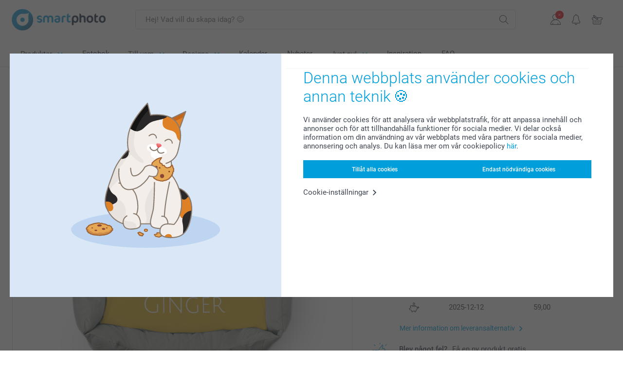

--- FILE ---
content_type: text/html; charset=utf-8
request_url: https://www.smartphoto.se/fotopresenter/hundbadd-och-kattbadd?theme=theme.dog
body_size: 28483
content:
<!DOCTYPE html><html lang="sv" data-expressrevision="775" data-expresshash="80da07a2e339" data-isbot="True"><head><link rel="dns-prefetch" href="//c-static.smartphoto.com" /><link rel="preconnect" href="https://c-static.smartphoto.com" /><link rel="dns-prefetch" href="//consent.cookiebot.com" /><link rel="preconnect" href="https://consent.cookiebot.com" /><script id="Cookiebot" data-culture="sv" src="https://consent.cookiebot.com/uc.js" data-cbid="78c30170-7bbb-421b-9ffc-129b3229a83e" async="async"></script><link rel="preconnect" href="https://cdn-eu.pagesense.io" /><script src="https://cdn-eu.pagesense.io/js/smartphotogroupnv/7da70ae6bed041659e17f98cc3a3799a.js"></script><meta charset="utf-8" /><title data-abandonedvisittitle="🎁 Kom tillbaka..." data-abandonedvisittitlealternate="🎁 Vi saknar dig..." data-abandonedvisitenabled="True" data-abandonedvisitspeed="2000">Mjuk &amp; personlig hundb&#xE4;dd eller kattb&#xE4;dd | Smartphoto</title><meta http-equiv="X-UA-Compatible" content="IE=edge" /><meta name="viewport" content="width=device-width, initial-scale=1.0" /><link rel="canonical" href="https://www.smartphoto.se/fotopresenter/hundbadd-och-kattbadd" /><meta name="description" content="Personlig hundbädd och kattbädd, bekväm säng för din bästa vän. Din fyrbenta vän förtjänar en bekväm plats att vila på. Denna personliga hundsängen och kattsängen är lämplig för både hundar och katter." /><link rel="alternate" href="https://www.smartphoto.fi/kuvalahjat/koiranpeti-ja-kissanpeti?theme=theme.dog" hreflang="fi" /><link rel="alternate" href="https://www.smartphoto.be/fr/cadeaux-photo/panier-chien-chat?theme=theme.dog" hreflang="fr-be" /><link rel="alternate" href="https://www.smartphoto.be/nl/fotogeschenken/dierenbed?theme=theme.dog" hreflang="nl-be" /><link rel="alternate" href="https://www.smartphoto.nl/fotocadeaus/dierenbed?theme=theme.dog" hreflang="nl-nl" /><link rel="alternate" href="https://www.smartphoto.dk/lav-noget-sjovt/hundeseng-og-katteseng?theme=theme.dog" hreflang="da" /><link rel="alternate" href="https://www.smartphoto.fr/cadeaux-photo/panier-chien-chat?theme=theme.dog" hreflang="fr" /><link rel="alternate" href="https://www.smartphoto.co.uk/photo-gifts/pet-bed?theme=theme.dog" hreflang="en-gb" /><link rel="alternate" href="https://www.smartphoto.ie/photo-gifts/pet-bed?theme=theme.dog" hreflang="en-ie" /><link rel="alternate" href="https://www.smartphoto.de/fotogeschenke/tierbett?theme=theme.dog" hreflang="de" /><link rel="alternate" href="https://www.smartphoto.eu/photo-gifts/pet-bed?theme=theme.dog" hreflang="en" /><link rel="alternate" href="https://www.smartphoto.ch/de/fotogeschenke/tierbett?theme=theme.dog" hreflang="de-ch" /><link rel="alternate" href="https://www.smartphoto.ch/en/photo-gifts/pet-bed?theme=theme.dog" hreflang="en-ch" /><link rel="alternate" href="https://www.smartphoto.ch/fr/cadeaux-photo/panier-chien-chat?theme=theme.dog" hreflang="fr-ch" /><link rel="alternate" href="https://www.smartphoto.no/fotogaver/hundeseng-og-katteseng?theme=theme.dog" hreflang="nn" /><link rel="alternate" href="https://www.smartphoto.se/fotopresenter/hundbadd-och-kattbadd?theme=theme.dog" hreflang="sv" /><link rel="sitemap" type="application/xml" title="Sitemap" href="https://www.smartphoto.se/sitemaps/efse/sitemap.xml" /><link href="https://c-static.smartphoto.com/appdata/base/css/styleguide/assets/general/fonts/roboto/roboto-regular.woff2" rel="preload" type="font/woff2" crossorigin="anonymous" as="font" /><link href="https://c-static.smartphoto.com/appdata/base/css/styleguide/assets/general/fonts/roboto/roboto-medium.woff2" rel="preload" type="font/woff2" crossorigin="anonymous" as="font" /><link href="https://c-static.smartphoto.com/appdata/base/css/styleguide/assets/general/fonts/roboto/roboto-bold.woff2" rel="preload" type="font/woff2" crossorigin="anonymous" as="font" /><link href="https://c-static.smartphoto.com/appdata/base/css/styleguide/assets/general/fonts/roboto/roboto-light.woff2" rel="preload" type="font/woff2" crossorigin="anonymous" as="font" /><link rel="shortcut icon" href="https://c-static.smartphoto.com/appdata/25.11.0.775/favicon.ico?25.11.0.775" /><link rel="apple-touch-icon" href="https://c-static.smartphoto.com/content/rsp_images/header/logo/smartphoto/apple-touch-icon.png" /><link rel="preload" type="text/css" href="https://c-static.smartphoto.com/appdata/25.11.0.775/base/css/styleguide/css/compressed/main-treeshaking.min.css" as="style" /><link rel="stylesheet" type="text/css" href="https://c-static.smartphoto.com/appdata/25.11.0.775/base/css/styleguide/css/compressed/main-treeshaking.min.css" /><link rel="preload" type="text/css" href="https://c-static.smartphoto.com/appdata/25.11.0.775/css-pages/main_treeshaking.css" as="style" /><link rel="stylesheet" type="text/css" href="https://c-static.smartphoto.com/appdata/25.11.0.775/css-pages/main_treeshaking.css" /><link rel="preload" type="text/css" href="https://c-static.smartphoto.com/appdata/25.11.0.775/base/css/styleguide/css/compressed/pcp.min.css" as="style" /><link rel="stylesheet" type="text/css" href="https://c-static.smartphoto.com/appdata/25.11.0.775/base/css/styleguide/css/compressed/pcp.min.css" /><style>@font-face{font-family:icons;src:url(https://c-static.smartphoto.com/appdata/25.11.0.775/base/css/styleguide/assets/general/fonts/icons/icons.woff2) format("woff2"),url(https://c-static.smartphoto.com/appdata/25.11.0.775/base/css/styleguide/assets/general/fonts/icons/icons.woff) format("woff"),url(https://c-static.smartphoto.com/appdata/25.11.0.775/base/css/styleguide/assets/general/fonts/icons/icons.ttf) format("truetype"),url(https://c-static.smartphoto.com/appdata/25.11.0.775/base/css/styleguide/assets/general/fonts/icons/icons.#icon) format("svg");font-display:block}@font-face{font-family:'Roboto';src:url('https://c-static.smartphoto.com/appdata/base/css/styleguide/assets/general/fonts/roboto/roboto-regular.woff2') format('woff2');font-weight:400;font-style:normal}@font-face{font-family:'Roboto';src:url('https://c-static.smartphoto.com/appdata/base/css/styleguide/assets/general/fonts/roboto/roboto-medium.woff2') format('woff2');font-weight:500;font-style:normal}@font-face{font-family:'Roboto';src:url('https://c-static.smartphoto.com/appdata/base/css/styleguide/assets/general/fonts/roboto/roboto-light.woff2') format('woff2');font-weight:300;font-style:normal}@font-face{font-family:'Roboto';src:url('https://c-static.smartphoto.com/appdata/base/css/styleguide/assets/general/fonts/roboto/roboto-bold.woff2') format('woff2');font-weight:600;font-style:normal}</style><script>var dataLayer=window.dataLayer||[];if(dataLayer.length>0){dataLayer=[{"appId":"1C148556-FC30-483D-8699-5EB3831027F6","posId":"b5a7eb22-2048-4935-a1d2-8e89158d834c","clientType":"Prospect","userOptIn":false,"cartAmount":0,"cartSize":0,"domainCode":"EFSE","domainName":"Extrafilm SWE","countryCode":"SWE","countryName":"Sweden","currencyCode":"SEK","euroCurrencyExchangeRate":11.06055,"languageCode":"sv","pageUrl":"https://www.smartphoto.se/fotopresenter/hundbadd-och-kattbadd?theme=theme.dog","pageType":"product","pageTitle":"Mjuk \u0026 personlig hundb\u00E4dd eller kattb\u00E4dd | Smartphoto","pageCode":"Products.Fun_Ideas.Pet_Bed","searchResults":0,"searchTerm":"","ecommerce":{"detail":{"products":[{"variant":"petbed65x55","id":"PetBed65x55","uniqueSku":"petbed65x55|theme.dog","name":"Hundb\u00E4dd och kattb\u00E4dd","theme":"theme.dog","price":799,"quantity":1,"productCategoryGroup":["Fun_Ideas.Pet_Bed","Fun_Ideas.Pet","Fun_Ideas"]}]}},"pageProducts":{"productCategories":[{"productCategory":"Fun_Ideas.Pet_Bed","productCategoryGroup":["Fun_Ideas.Pet_Bed","Fun_Ideas.Pet","Fun_Ideas"],"title":"Hundb\u00E4dd och kattb\u00E4dd","url":"/fotopresenter/hundbadd-och-kattbadd","price":799}],"productVariants":[{"productCategoryGroup":["Fun_Ideas.Pet_Bed","Fun_Ideas.Pet","Fun_Ideas"],"selected":true,"productCode":"PetBed65x55","productVariantCode":"petbed65x55","productCategory":"Fun_Ideas.Pet_Bed","title":"Hundb\u00E4dd och kattb\u00E4dd","url":"/fotopresenter/hundbadd-och-kattbadd?pvc=PetBed65x55","price":799.00}]},"timestamp":"202512061856125612","shop":"Pets","theme":"Dog","datalayerVersion":"2022-06"}].concat(dataLayer);}
else{dataLayer.push({"appId":"1C148556-FC30-483D-8699-5EB3831027F6","posId":"b5a7eb22-2048-4935-a1d2-8e89158d834c","clientType":"Prospect","userOptIn":false,"cartAmount":0,"cartSize":0,"domainCode":"EFSE","domainName":"Extrafilm SWE","countryCode":"SWE","countryName":"Sweden","currencyCode":"SEK","euroCurrencyExchangeRate":11.06055,"languageCode":"sv","pageUrl":"https://www.smartphoto.se/fotopresenter/hundbadd-och-kattbadd?theme=theme.dog","pageType":"product","pageTitle":"Mjuk \u0026 personlig hundb\u00E4dd eller kattb\u00E4dd | Smartphoto","pageCode":"Products.Fun_Ideas.Pet_Bed","searchResults":0,"searchTerm":"","ecommerce":{"detail":{"products":[{"variant":"petbed65x55","id":"PetBed65x55","uniqueSku":"petbed65x55|theme.dog","name":"Hundb\u00E4dd och kattb\u00E4dd","theme":"theme.dog","price":799,"quantity":1,"productCategoryGroup":["Fun_Ideas.Pet_Bed","Fun_Ideas.Pet","Fun_Ideas"]}]}},"pageProducts":{"productCategories":[{"productCategory":"Fun_Ideas.Pet_Bed","productCategoryGroup":["Fun_Ideas.Pet_Bed","Fun_Ideas.Pet","Fun_Ideas"],"title":"Hundb\u00E4dd och kattb\u00E4dd","url":"/fotopresenter/hundbadd-och-kattbadd","price":799}],"productVariants":[{"productCategoryGroup":["Fun_Ideas.Pet_Bed","Fun_Ideas.Pet","Fun_Ideas"],"selected":true,"productCode":"PetBed65x55","productVariantCode":"petbed65x55","productCategory":"Fun_Ideas.Pet_Bed","title":"Hundb\u00E4dd och kattb\u00E4dd","url":"/fotopresenter/hundbadd-och-kattbadd?pvc=PetBed65x55","price":799.00}]},"timestamp":"202512061856125612","shop":"Pets","theme":"Dog","datalayerVersion":"2022-06"});}
var iframeDataLayer=window.iframeDataLayer||[];iframeDataLayer.push({"appId":"1C148556-FC30-483D-8699-5EB3831027F6","posId":"b5a7eb22-2048-4935-a1d2-8e89158d834c","clientType":"Prospect","userOptIn":false,"cartAmount":0,"cartSize":0,"domainCode":"EFSE","domainName":"Extrafilm SWE","countryCode":"SWE","countryName":"Sweden","currencyCode":"SEK","euroCurrencyExchangeRate":11.06055,"languageCode":"sv","pageUrl":"https://www.smartphoto.se/fotopresenter/hundbadd-och-kattbadd?theme=theme.dog","pageType":"product","pageTitle":"Mjuk \u0026 personlig hundb\u00E4dd eller kattb\u00E4dd | Smartphoto","pageCode":"Products.Fun_Ideas.Pet_Bed","searchResults":0,"searchTerm":"","ecommerce":{"detail":{"products":[{"variant":"petbed65x55","id":"PetBed65x55","uniqueSku":"petbed65x55|theme.dog","name":"Hundb\u00E4dd och kattb\u00E4dd","theme":"theme.dog","price":799,"quantity":1,"productCategoryGroup":["Fun_Ideas.Pet_Bed","Fun_Ideas.Pet","Fun_Ideas"]}]}},"pageProducts":{"productCategories":[{"productCategory":"Fun_Ideas.Pet_Bed","productCategoryGroup":["Fun_Ideas.Pet_Bed","Fun_Ideas.Pet","Fun_Ideas"],"title":"Hundb\u00E4dd och kattb\u00E4dd","url":"/fotopresenter/hundbadd-och-kattbadd","price":799}],"productVariants":[{"productCategoryGroup":["Fun_Ideas.Pet_Bed","Fun_Ideas.Pet","Fun_Ideas"],"selected":true,"productCode":"PetBed65x55","productVariantCode":"petbed65x55","productCategory":"Fun_Ideas.Pet_Bed","title":"Hundb\u00E4dd och kattb\u00E4dd","url":"/fotopresenter/hundbadd-och-kattbadd?pvc=PetBed65x55","price":799.00}]},"timestamp":"202512061856125612","shop":"Pets","theme":"Dog","datalayerVersion":"2022-06"});var dataLayerSite=window.dataLayerSite||[];dataLayerSite.push({"optIn":false,"returning":false,"existing":false,"email":"","language":"sv","appId":"1C148556-FC30-483D-8699-5EB3831027F6","posId":"b5a7eb22-2048-4935-a1d2-8e89158d834c","datalayerVersion":"2017-06"});var gtmIframeAccounts='GTM-5C6974P';function pushDataLayer(){return iframeDataLayer;}</script><script>var enableLeaveIntent=false;var enableLeaveIntentConfigValue=true;</script><meta property="og:site_name" content="smartphoto" /><meta property="og:title" content="Mjuk &amp; personlig hundbädd eller kattbädd | Smartphoto" /><meta property="og:description" content="Personlig hundbädd och kattbädd, bekväm säng för din bästa vän. Din fyrbenta vän förtjänar en bekväm plats att vila på. Denna personliga hundsängen och kattsängen är lämplig för både hundar och katter." /><meta name="thumbnail" property="og:image" content="https://c-static.smartphoto.com/structured/repositoryimage/seocontent/products/fun_ideas/pet_bed/ogimage/image/petbed-og.jpg" /><meta property="og:url" content="https://www.smartphoto.se/fotopresenter/hundbadd-och-kattbadd" /></head><body data-showcountryselection="false" class="body--padding-bottom" data-timeoutBeforeShowingLoadingDialog="600" data-timeoutBeforeShowingSkeletonScreen="400"><header class="o-main-navigation technical-header"><div class="o-main-navigation__container"><div class="o-main-navigation__container-top"><div class="o-main-navigation__hamburger"><div class="a-hamburger-menu u-margin-left-small technical-mobile-navigation-hamburger-menu-button" tabindex="0"><span class="a-hamburger-menu__bar a-hamburger-menu__first-bar"> </span> <span class="a-hamburger-menu__bar a-hamburger-menu__second-bar"> </span> <span class="a-hamburger-menu__bar a-hamburger-menu__third-bar"> </span> <span class="a-hamburger-menu__bar a-hamburger-menu__fourth-bar"> </span></div><div class="o-main-navigation__hamburger-menu technical-mobile-navigation-hamburger-menu-container"><div class="o-main-navigation__navigation-mobile-component o-navigation-mobile m-navigation-overlay technical-mobile-navigation"><div class="m-navigation-overlay__mobile-view" id="technical-mobile-menu" data-page-id="6c5f339c-452b-463d-952e-bbe6245a91cb" data-current-language="SV"></div></div></div></div><div class="a-logo a-logo--default"><a href="/" class="a-logo__link" title="Gå till startsidan" tabindex="0"> <img class="a-logo__image" src="https://c-static.smartphoto.com/structured/repositoryimage/header/sgheader/logo/image/logosmartphoto_retina_2.png" alt="Gå till startsidan" title="Gå till startsidan" /> </a></div><div class="m-search-bar o-main-navigation__searchbar m-search-bar--desktop"><form class="m-search-bar__form" method="get" action="/search"><label for="searchTermDesktop" class="u-hide">Anv&#xE4;nd denna s&#xF6;kf&#xE4;lt f&#xF6;r att hitta det du letar efter.</label> <input type="search" id="searchTermDesktop" name="searchterm" class="m-search-bar__input" placeholder="Hej! Vad vill du skapa idag? 😊" tabindex="0" /> <button class="m-search-bar__submit icon-search_thin" type="submit" title="Starta sökning" tabindex="0"></button></form></div><div class="o-main-navigation__icon-navigation o-main-navigation__icon-navigation-component o-icon-navigation"><div class="o-icon-navigation__search"><i class="o-icon-navigation__icon o-icon-navigation__search-icon icon-search_thin"></i><div class="o-icon-navigation__menu-container o-icon-navigation__search-bar"><div class="m-search-bar o-icon-navigation__search-bar-component technical-mobile-searchbar"><form class="m-search-bar__form" method="get" action="/search"><label for="searchTermMobile" class="u-hide">Anv&#xE4;nd denna s&#xF6;kf&#xE4;lt f&#xF6;r att hitta det du letar efter.</label> <input type="search" id="searchTermMobile" name="searchterm" class="m-search-bar__input" placeholder="Hej! Vad vill du skapa idag? 😊" tabindex="0" /> <button class="m-search-bar__submit icon-search_thin" type="submit" title="Starta sökning" tabindex="0"></button></form></div></div></div><div class="o-icon-navigation__user"><a class="o-icon-navigation__user-link" href="/myaccount" tabindex="0" title="Gå till inloggningssidan för att logga in eller registrera dig på vår webbplats"> <i class="o-icon-navigation__icon o-icon-navigation__user-icon icon-profile"> <span class="a-count o-icon-navigation__count o-icon-navigation__count--close" /> </i> </a></div><script>var accountType='';</script><div class="o-icon-navigation__notifications-center"><i class="o-icon-navigation__icon o-icon-navigation__notifications-center__icon icon-bell" tabindex="0" title="Kontrollera dina aviseringar"> <span class="a-count o-icon-navigation__count" style="display:none">0</span> </i><div class="o-icon-navigation__menu-container o-icon-navigation__notifications-center-menu"><div class="o-icon-navigation__notifications-center-component o-notifications-center m-navigation-overlay"><div class="technical-notification-center-overlay"><div class="m-navigation-overlay__close-container"><span class="m-navigation-overlay__close-text">St&#xE4;ng</span> <span class="m-navigation-overlay__close-icon icon-close"></span></div><div class="m-navigation-overlay__content"></div></div></div></div></div><div class="o-icon-navigation__shopping-cart o-icon-navigation__shopping-cart--empty"><a href="/cart" class="o-icon-navigation__user-link" tabindex="0" title="Gå till din varukorg"> <i class="o-icon-navigation__icon o-icon-navigation__shopping-cart-icon icon-shopping-basket"> </i> </a></div></div></div><div class="o-main-navigation__container-bottom"><div class="o-main-navigation__menu-first-level"><nav class="o-menu-first-level"><ul class="technical-desktop-left-menu o-menu-first-level__list"><li class="o-menu-first-level__list-item o-menu-first-level__list-item--has-menu-second-level technical-desktop-first-level-menu-item" data-menu-item="0" tabindex="0"><span class="o-menu-first-level__button icon-arrow-down technical-level1-button">Produkter</span><div class="o-menu-second-level technical-desktop-menu-second u-hide"><div class="o-menu-second-level__container"><ul class="o-menu-second-level__list"><li class="o-menu-second-level__list-item technical-desktop-second-level-menu-item" data-menu-item="0"><a class="a-button a-button--icon-after-text a-button--large o-menu-second-level__button technical-third-link-item" href="/nyheter" target="_self" title="Nyheter"> Nyheter </a></li><li class="o-menu-second-level__list-item technical-desktop-second-level-menu-item" data-menu-item="1"><div class="o-menu-second-level__menu-third-level technical-desktop-second-level-content"><div class="o-secondary-navigation-detail skeleton-loading"><div class="o-secondary-navigation-detail"><div class="m-list-of-links o-secondary-navigation-detail__product-links"><div class="m-list-of-links__link-group m-list-of-links__medium--first-column-top"><a class="a-link m-list-of-links__title" href="/fotokalendrar-agendor" target="_self"> <span itemprop="" class="a-typography technical-link-text a-link__text">Fotokalendrar & agendor</span> </a><ul class="m-list-of-links__list"><li class="m-list-of-links__list-item"><a class="a-link m-list-of-links__link" href="/fotokalendrar-agendor/vaggkalender" target="_self"> <span itemprop="" class="a-typography technical-link-text a-link__text">Väggkalendrar</span> </a><div class="m-list-of-links__image-content"><div class="m-list-of-links__image-container" style="--aspect-ratio:1/1"><img class="m-list-of-links__list-item-image" src="https://c-static.smartphoto.com/structured/repositoryimage/productcategory/calendars/wall_calendar/tileimage/image/overview-wallcalendar-tileimage-1x1.jpg" alt="" /></div><div class="m-list-of-links__image-description"><p class="a-typography m-list-of-links__image-description__category">Fotokalendrar & agendor</p><p class="a-typography a-typography--p a-typography--medium m-list-of-links__image-description__section">Väggkalendrar</p></div></div></li><li class="m-list-of-links__list-item"><a class="a-link m-list-of-links__link" href="/fotokalendrar-agendor/bordskalendrar" target="_self"> <span itemprop="" class="a-typography technical-link-text a-link__text">Bordskalendrar</span> </a><div class="m-list-of-links__image-content"><div class="m-list-of-links__image-container" style="--aspect-ratio:1/1"><img class="m-list-of-links__list-item-image" src="https://c-static.smartphoto.com/structured/repositoryimage/tilegroup/calendars/overviewdesk/tileimage/image/overview-deskcalendar-tileimage-1x_2.jpg" alt="" /></div><div class="m-list-of-links__image-description"><p class="a-typography m-list-of-links__image-description__category">Fotokalendrar & agendor</p><p class="a-typography a-typography--p a-typography--medium m-list-of-links__image-description__section">Bordskalendrar</p></div></div></li><li class="m-list-of-links__list-item"><a class="a-link m-list-of-links__link" href="/fotokalendrar-agendor/familjekalender" target="_self"> <span itemprop="" class="a-typography technical-link-text a-link__text">Familjekalendrar</span> </a><div class="m-list-of-links__image-content"><div class="m-list-of-links__image-container" style="--aspect-ratio:1/1"><img class="m-list-of-links__list-item-image" src="https://c-static.smartphoto.com/structured/repositoryimage/productcategory/calendars/family_planner/tileimages/tileimage1x1/image/familyplanner-tileimage-1x_3.jpg" alt="" /></div><div class="m-list-of-links__image-description"><p class="a-typography m-list-of-links__image-description__category">Fotokalendrar & agendor</p><p class="a-typography a-typography--p a-typography--medium m-list-of-links__image-description__section">Familjekalendrar</p></div></div></li><li class="m-list-of-links__list-item"><a class="a-link m-list-of-links__link" href="/fotokalendrar-agendor/oversikt-kalendrar-med-arsvy" target="_self"> <span itemprop="" class="a-typography technical-link-text a-link__text">Kalendrar med årsvy</span> </a><div class="m-list-of-links__image-content"><div class="m-list-of-links__image-container" style="--aspect-ratio:1/1"><video class="m-list-of-links__local-video" autoplay="autoplay" playsinline loop="loop" muted="muted" preload="metadata" crossorigin="anonymous"><source src="https://c-static.smartphoto.com/structured/repositoryimage/tilegroup/calendars/overviewyear/tileimage/image/overview-yearplanner-tileimage-1x1-replace.mp4" type="video/mp4" /></video></div><div class="m-list-of-links__image-description"><p class="a-typography m-list-of-links__image-description__category">Fotokalendrar & agendor</p><p class="a-typography a-typography--p a-typography--medium m-list-of-links__image-description__section">Kalendrar med årsvy</p></div></div></li><li class="m-list-of-links__list-item"><a class="a-link m-list-of-links__link" href="/fotokalendrar-agendor/fotoagenda" target="_self"> <span itemprop="" class="a-typography technical-link-text a-link__text">Agenda</span> </a><div class="m-list-of-links__image-content"><div class="m-list-of-links__image-container" style="--aspect-ratio:1/1"><img class="m-list-of-links__list-item-image" src="https://c-static.smartphoto.com/structured/repositoryimage/productcategory/calendars/agenda/tileimage/image/diary-tileimage-1x_2.jpg" alt="" /></div><div class="m-list-of-links__image-description"><p class="a-typography m-list-of-links__image-description__category">Fotokalendrar & agendor</p><p class="a-typography a-typography--p a-typography--medium m-list-of-links__image-description__section">Agenda</p></div></div></li></ul></div><div class="m-list-of-links__link-group m-list-of-links__single"><p class="m-list-of-links__title">Kalendrar f&#xF6;r alla tillf&#xE4;llen</p><ul class="m-list-of-links__list"><li class="m-list-of-links__list-item"><a class="a-link m-list-of-links__link" href="/fotokalendrar-agendor/fodelsedagskalender" target="_self"> <span itemprop="" class="a-typography technical-link-text a-link__text">Födelsedagskalendrar</span> </a><div class="m-list-of-links__image-content"><div class="m-list-of-links__image-container" style="--aspect-ratio:1/1"><img class="m-list-of-links__list-item-image" src="https://c-static.smartphoto.com/structured/repositoryimage/productcategory/calendars/birthday_calendar/tileimages/tileimage1x1/image/birthdaycalendar-tileimage-1x_3.jpg" alt="" /></div><div class="m-list-of-links__image-description"><p class="a-typography m-list-of-links__image-description__category">Kalendrar för alla tillfällen</p><p class="a-typography a-typography--p a-typography--medium m-list-of-links__image-description__section">Födelsedagskalendrar</p></div></div></li><li class="m-list-of-links__list-item"><a class="a-link m-list-of-links__link" href="/fotokalendrar-agendor/adventskalender" target="_self"> <span itemprop="" class="a-typography technical-link-text a-link__text">Adventskalendrar</span> </a><div class="m-list-of-links__image-content"><div class="m-list-of-links__image-container" style="--aspect-ratio:1/1"><img class="m-list-of-links__list-item-image" src="https://c-static.smartphoto.com/structured/repositoryimage/tilegroup/calendars/overviewadvent_calendar/tileimages/tileimage1x1/image/adventcalendars-tileimage-1x1.jpg" alt="" /></div><div class="m-list-of-links__image-description"><p class="a-typography m-list-of-links__image-description__category">Kalendrar för alla tillfällen</p><p class="a-typography a-typography--p a-typography--medium m-list-of-links__image-description__section">Adventskalendrar</p></div></div></li></ul></div><div class="o-secondary-navigation-detail__product-view"><a class="a-link a-link--icon-after a-link a-link--with-highlight o-secondary-navigation-detail__product-category-link a-link--icon-large a-link--hover-animation" href="/fotokalendrar-agendor" target="_self"><p class="technical-link-text a-link__text">Gå till alla <span class="a-link__text--highlight">Fotokalendrar & agendor</span></p><span class="a-link__icon icon-arrow-right"></span> </a><div class="o-secondary-navigation-detail__product-preview"><div class="m-list-of-links__image-content"><div class="m-list-of-links__image-container" style="--aspect-ratio:1/1"><a href="/fotokalendrar-agendor" title="Fotokalendrar &amp; agendor" target="_self"> <img class="m-list-of-links__list-item-image" src="https://c-static.smartphoto.com/structured/repositoryimage/tilegroup/calendars/tileimage/image/overview-calendars-tileimage-1x1.jpg" alt="" /> </a></div><div class="m-list-of-links__image-description"><p>Fotokalendrar &amp; agendor</p></div></div></div></div></div></div></div></div><button class="a-button a-button--icon-after-text a-button--large icon-arrow-right o-menu-second-level__button technical-third-link-item" type="button"> Fotokalendrar & agendor </button></li><li class="o-menu-second-level__list-item technical-desktop-second-level-menu-item" data-menu-item="2"><div class="o-menu-second-level__menu-third-level technical-desktop-second-level-content"><div class="o-secondary-navigation-detail skeleton-loading"><div class="o-secondary-navigation-detail"><div class="m-list-of-links o-secondary-navigation-detail__product-links"><div class="m-list-of-links__link-group m-list-of-links__single"><p class="m-list-of-links__title">Fotob&#xF6;cker XL</p><ul class="m-list-of-links__list"><li class="m-list-of-links__list-item"><a class="a-link m-list-of-links__link" href="/fotobok/skapa-fotobok?pvc=photobookxlsqhardpers" target="_self"> <span itemprop="" class="a-typography technical-link-text a-link__text">Fotobok XL kvadratisk</span> </a><div class="m-list-of-links__image-content"><div class="m-list-of-links__image-container" style="--aspect-ratio:1/1"><img class="m-list-of-links__list-item-image" src="https://c-static.smartphoto.com/structured/repositoryimage/headerdesktopnavsubcat/products/photobooks/thirdleveldesktopmenu/7qcj632hjr3ehblm2hg5awl3hm/fourthlevelmenu/iewjlbnoukbulf63llcymd4jyy/image/image/xl-square-hard.jpg" alt="" /></div><div class="m-list-of-links__image-description"><p class="a-typography m-list-of-links__image-description__category">Fotoböcker XL</p><p class="a-typography a-typography--p a-typography--medium m-list-of-links__image-description__section">Fotobok XL kvadratisk</p></div></div></li><li class="m-list-of-links__list-item"><a class="a-link m-list-of-links__link" href="/fotobok/skapa-fotobok?pvc=photobookxllhardpers" target="_self"> <span itemprop="" class="a-typography technical-link-text a-link__text">Fotobok XL liggande</span> </a><div class="m-list-of-links__image-content"><div class="m-list-of-links__image-container" style="--aspect-ratio:1/1"><img class="m-list-of-links__list-item-image" src="https://c-static.smartphoto.com/structured/repositoryimage/headerdesktopnavsubcat/products/photobooks/thirdleveldesktopmenu/vrps5yrwpvjezd6ruujsn6fuji/fourthlevelmenu/a44aj42hvj7encqi3j6g65mkfm/image/image/xl-landscape-hard.jpg" alt="" /></div><div class="m-list-of-links__image-description"><p class="a-typography m-list-of-links__image-description__category">Fotoböcker XL</p><p class="a-typography a-typography--p a-typography--medium m-list-of-links__image-description__section">Fotobok XL liggande</p></div></div></li></ul></div><div class="m-list-of-links__link-group m-list-of-links__single"><p class="m-list-of-links__title">Fotob&#xF6;cker L</p><ul class="m-list-of-links__list"><li class="m-list-of-links__list-item"><a class="a-link m-list-of-links__link" href="/fotobok/skapa-fotobok?pvc=photobookllhardpers" target="_self"> <span itemprop="" class="a-typography technical-link-text a-link__text">Fotobok L liggande</span> </a><div class="m-list-of-links__image-content"><div class="m-list-of-links__image-container" style="--aspect-ratio:1/1"><img class="m-list-of-links__list-item-image" src="https://c-static.smartphoto.com/structured/repositoryimage/headerdesktopnavsubcat/products/photobooks/thirdleveldesktopmenu/bzuqxmvh2csennsjvi32keigam/fourthlevelmenu/p2252slnvsbepp3ka3jxjww7ne/image/image/l-landscape-hard.jpg" alt="" /></div><div class="m-list-of-links__image-description"><p class="a-typography m-list-of-links__image-description__category">Fotoböcker L</p><p class="a-typography a-typography--p a-typography--medium m-list-of-links__image-description__section">Fotobok L liggande</p></div></div></li><li class="m-list-of-links__list-item"><a class="a-link m-list-of-links__link" href="/fotobok/skapa-fotobok?pvc=photobooklsqhardpers" target="_self"> <span itemprop="" class="a-typography technical-link-text a-link__text">Fotobok L kvadratisk</span> </a><div class="m-list-of-links__image-content"><div class="m-list-of-links__image-container" style="--aspect-ratio:1/1"><img class="m-list-of-links__list-item-image" src="https://c-static.smartphoto.com/structured/repositoryimage/headerdesktopnavsubcat/products/photobooks/thirdleveldesktopmenu/cjuyrcmskjwefo523kytadguf4/fourthlevelmenu/5ryx4bzayjme3e3wabeyohudzm/image/image/l-square-hard.jpg" alt="" /></div><div class="m-list-of-links__image-description"><p class="a-typography m-list-of-links__image-description__category">Fotoböcker L</p><p class="a-typography a-typography--p a-typography--medium m-list-of-links__image-description__section">Fotobok L kvadratisk</p></div></div></li><li class="m-list-of-links__list-item"><a class="a-link m-list-of-links__link" href="/fotobok/skapa-fotobok?pvc=photobooklphardpers" target="_self"> <span itemprop="" class="a-typography technical-link-text a-link__text">Fotobok L porträtt</span> </a><div class="m-list-of-links__image-content"><div class="m-list-of-links__image-container" style="--aspect-ratio:1/1"><img class="m-list-of-links__list-item-image" src="https://c-static.smartphoto.com/structured/repositoryimage/headerdesktopnavsubcat/products/photobooks/thirdleveldesktopmenu/2h2uykd5ug3elfoe7iuuw4iipq/fourthlevelmenu/grslvokm4nmutiv6nw4lffzwcy/image/image/l-portrait-hard.jpg" alt="" /></div><div class="m-list-of-links__image-description"><p class="a-typography m-list-of-links__image-description__category">Fotoböcker L</p><p class="a-typography a-typography--p a-typography--medium m-list-of-links__image-description__section">Fotobok L porträtt</p></div></div></li></ul></div><div class="m-list-of-links__link-group m-list-of-links__single"><p class="m-list-of-links__title">Fotob&#xF6;cker M</p><ul class="m-list-of-links__list"><li class="m-list-of-links__list-item"><a class="a-link m-list-of-links__link" href="/fotobok/skapa-fotobok?pvc=photobookmlhardpers" target="_self"> <span itemprop="" class="a-typography technical-link-text a-link__text">Fotobok M liggande</span> </a><div class="m-list-of-links__image-content"><div class="m-list-of-links__image-container" style="--aspect-ratio:1/1"><img class="m-list-of-links__list-item-image" src="https://c-static.smartphoto.com/structured/repositoryimage/headerdesktopnavsubcat/products/photobooks/thirdleveldesktopmenu/gjozzmyehwhelmzzwsfpl44yjq/fourthlevelmenu/keq2wigha7oulhz64iyvxbymeq/image/image/m-landscape-hard.jpg" alt="" /></div><div class="m-list-of-links__image-description"><p class="a-typography m-list-of-links__image-description__category">Fotoböcker M</p><p class="a-typography a-typography--p a-typography--medium m-list-of-links__image-description__section">Fotobok M liggande</p></div></div></li></ul></div><div class="m-list-of-links__link-group m-list-of-links__single"><a class="a-link m-list-of-links__title" href="/bilder-fotoforstoring-fotohaften/fotohaften" target="_self"> <span itemprop="" class="a-typography technical-link-text a-link__text">Fotohäften</span> </a><ul class="m-list-of-links__list"><li class="m-list-of-links__list-item"><a class="a-link m-list-of-links__link" href="/bilder-fotoforstoring-fotohaften/fyrkantig-minifotobok" target="_self"> <span itemprop="" class="a-typography technical-link-text a-link__text">Fyrkantig Minifotobok</span> </a><div class="m-list-of-links__image-content"><div class="m-list-of-links__image-container" style="--aspect-ratio:1/1"><img class="m-list-of-links__list-item-image" src="https://c-static.smartphoto.com/structured/repositoryimage/productcategory/prints_posters/minisquare/tileimages/tileimage1x1/image/collection-52-square-tileimage-1x1.jpg" alt="" /></div><div class="m-list-of-links__image-description"><p class="a-typography m-list-of-links__image-description__category">Fotohäften</p><p class="a-typography a-typography--p a-typography--medium m-list-of-links__image-description__section">Fyrkantig Minifotobok</p></div></div></li><li class="m-list-of-links__list-item"><a class="a-link m-list-of-links__link" href="/bilder-fotoforstoring-fotohaften/pocketalbum" target="_self"> <span itemprop="" class="a-typography technical-link-text a-link__text">Pocketalbum</span> </a><div class="m-list-of-links__image-content"><div class="m-list-of-links__image-container" style="--aspect-ratio:1/1"><img class="m-list-of-links__list-item-image" src="https://c-static.smartphoto.com/structured/repositoryimage/productcategory/prints_posters/pocket_book/tileimages/tileimage1x1/image/pocketbook-tileimage-1x_2.jpg" alt="" /></div><div class="m-list-of-links__image-description"><p class="a-typography m-list-of-links__image-description__category">Fotohäften</p><p class="a-typography a-typography--p a-typography--medium m-list-of-links__image-description__section">Pocketalbum</p></div></div></li><li class="m-list-of-links__list-item"><a class="a-link m-list-of-links__link" href="/bilder-fotoforstoring-fotohaften/collection-52" target="_self"> <span itemprop="" class="a-typography technical-link-text a-link__text">Collection 52</span> </a><div class="m-list-of-links__image-content"><div class="m-list-of-links__image-container" style="--aspect-ratio:1/1"><img class="m-list-of-links__list-item-image" src="https://c-static.smartphoto.com/structured/repositoryimage/productcategory/prints_posters/collection52/tileimages/tileimage1x1/image/collection-52-tileimage-1x1.jpg" alt="Beställ en Collection 52" /></div><div class="m-list-of-links__image-description"><p class="a-typography m-list-of-links__image-description__category">Fotohäften</p><p class="a-typography a-typography--p a-typography--medium m-list-of-links__image-description__section">Collection 52</p></div></div></li><li class="m-list-of-links__list-item"><a class="a-link m-list-of-links__link" href="/bilder-fotoforstoring-fotohaften/collection-100" target="_self"> <span itemprop="" class="a-typography technical-link-text a-link__text">Collection 100</span> </a><div class="m-list-of-links__image-content"><div class="m-list-of-links__image-container" style="--aspect-ratio:1/1"><img class="m-list-of-links__list-item-image" src="https://c-static.smartphoto.com/structured/repositoryimage/productcategory/prints_posters/collection100/tileimages/tileimage1x1/image/collection100-tileimage-1x1.jpg" alt="" /></div><div class="m-list-of-links__image-description"><p class="a-typography m-list-of-links__image-description__category">Fotohäften</p><p class="a-typography a-typography--p a-typography--medium m-list-of-links__image-description__section">Collection 100</p></div></div></li></ul></div><div class="o-secondary-navigation-detail__product-view"><a class="a-link a-link--icon-after a-link a-link--with-highlight o-secondary-navigation-detail__product-category-link a-link--icon-large a-link--hover-animation" href="/fotobok" target="_self"><p class="technical-link-text a-link__text">Gå till alla <span class="a-link__text--highlight">Fotoböcker</span></p><span class="a-link__icon icon-arrow-right"></span> </a><div class="o-secondary-navigation-detail__product-preview"><div class="m-list-of-links__image-content"><div class="m-list-of-links__image-container" style="--aspect-ratio:1/1"><a href="/fotobok" title="Fotoböcker" target="_self"> <img class="m-list-of-links__list-item-image" src="https://c-static.smartphoto.com/structured/repositoryimage/tilegroup/photobooks/tileimages/tileimage1x1/image/photobooks-tileimage-1x_4.jpg" alt="Fotobøger - Lav din egen fotobog online hos smartphoto" /> </a></div><div class="m-list-of-links__image-description"><p>Fotob&#xF6;cker</p></div></div></div></div></div></div></div></div><button class="a-button a-button--icon-after-text a-button--large icon-arrow-right o-menu-second-level__button technical-third-link-item" type="button"> Fotoböcker </button></li><li class="o-menu-second-level__list-item technical-desktop-second-level-menu-item" data-menu-item="3"><div class="o-menu-second-level__menu-third-level technical-desktop-second-level-content"><div class="o-secondary-navigation-detail skeleton-loading"><div class="o-secondary-navigation-detail"><div class="m-list-of-links o-secondary-navigation-detail__product-links"><div class="m-list-of-links__link-group m-list-of-links__full-column--first-column"><a class="a-link m-list-of-links__title" href="/fotopresenter" target="_self"> <span itemprop="" class="a-typography technical-link-text a-link__text">Fotopresenter</span> </a><ul class="m-list-of-links__list"><li class="m-list-of-links__list-item"><a class="a-link m-list-of-links__link" href="/fotopresenter/mobil-surfplatta-skal" target="_self"> <span itemprop="" class="a-typography technical-link-text a-link__text">Skal till mobil & surfplatta</span> </a><div class="m-list-of-links__image-content"><div class="m-list-of-links__image-container" style="--aspect-ratio:1/1"><img class="m-list-of-links__list-item-image" src="https://c-static.smartphoto.com/structured/repositoryimage/generalpage/products/fun_ideas/themecentral/cases/tileimage/image/phonecases-tileimage-1x1.jpg" alt="" /></div><div class="m-list-of-links__image-description"><p class="a-typography m-list-of-links__image-description__category">Fotopresenter</p><p class="a-typography a-typography--p a-typography--medium m-list-of-links__image-description__section">Skal till mobil & surfplatta</p></div></div></li><li class="m-list-of-links__list-item"><a class="a-link m-list-of-links__link" href="/fotopresenter/muggar-skalar-glas-dryckesflaskor" target="_self"> <span itemprop="" class="a-typography technical-link-text a-link__text">Muggar</span> </a><div class="m-list-of-links__image-content"><div class="m-list-of-links__image-container" style="--aspect-ratio:1/1"><img class="m-list-of-links__list-item-image" src="https://c-static.smartphoto.com/structured/repositoryimage/tilegroup/fun_ideas/themecentral/mugs/tileimages/tileimage1x1/image/mugs-tileimage-1x1.jpg" alt="" /></div><div class="m-list-of-links__image-description"><p class="a-typography m-list-of-links__image-description__category">Fotopresenter</p><p class="a-typography a-typography--p a-typography--medium m-list-of-links__image-description__section">Muggar</p></div></div></li><li class="m-list-of-links__list-item"><a class="a-link m-list-of-links__link" href="/fotopresenter/magneter" target="_self"> <span itemprop="" class="a-typography technical-link-text a-link__text">Magneter</span> </a><div class="m-list-of-links__image-content"><div class="m-list-of-links__image-container" style="--aspect-ratio:1/1"><img class="m-list-of-links__list-item-image" src="https://c-static.smartphoto.com/structured/repositoryimage/tilegroup/fun_ideas/themecentral/magnets/tileimages/tileimage1x1/image/magnets-overview-tileimage-1x1.jpg" alt="" /></div><div class="m-list-of-links__image-description"><p class="a-typography m-list-of-links__image-description__category">Fotopresenter</p><p class="a-typography a-typography--p a-typography--medium m-list-of-links__image-description__section">Magneter</p></div></div></li><li class="m-list-of-links__list-item"><a class="a-link m-list-of-links__link" href="/fotopresenter/kortspel" target="_self"> <span itemprop="" class="a-typography technical-link-text a-link__text">Kortspel</span> </a><div class="m-list-of-links__image-content"><div class="m-list-of-links__image-container" style="--aspect-ratio:1/1"><img class="m-list-of-links__list-item-image" src="https://c-static.smartphoto.com/structured/repositoryimage/tilegroup/fun_ideas/themecentral/playingcards/tileimage/image/overview-playingcards-tileimage-1x_4.jpg" alt="" /></div><div class="m-list-of-links__image-description"><p class="a-typography m-list-of-links__image-description__category">Fotopresenter</p><p class="a-typography a-typography--p a-typography--medium m-list-of-links__image-description__section">Kortspel</p></div></div></li><li class="m-list-of-links__list-item"><a class="a-link m-list-of-links__link" href="/fotopresenter/etiketter-klistermarken" target="_self"> <span itemprop="" class="a-typography technical-link-text a-link__text">Etiketter</span> </a><div class="m-list-of-links__image-content"><div class="m-list-of-links__image-container" style="--aspect-ratio:1/1"><img class="m-list-of-links__list-item-image" src="https://c-static.smartphoto.com/structured/repositoryimage/tilegroup/fun_ideas/themecentral/stickers/tileimages/tileimage1x1/image/stickers-labels-tileimage-1x_2.jpg" alt="" /></div><div class="m-list-of-links__image-description"><p class="a-typography m-list-of-links__image-description__category">Fotopresenter</p><p class="a-typography a-typography--p a-typography--medium m-list-of-links__image-description__section">Etiketter</p></div></div></li><li class="m-list-of-links__list-item"><a class="a-link m-list-of-links__link" href="/fotopresenter/textil" target="_self"> <span itemprop="" class="a-typography technical-link-text a-link__text">Kläder, väskor, kuddar & textil</span> </a><div class="m-list-of-links__image-content"><div class="m-list-of-links__image-container" style="--aspect-ratio:1/1"><img class="m-list-of-links__list-item-image" src="https://c-static.smartphoto.com/structured/repositoryimage/tilegroup/fun_ideas/themecentral/textile/tileimages/tileimage1x1/image/textile-tileimage-1x_2.jpg" alt="" /></div><div class="m-list-of-links__image-description"><p class="a-typography m-list-of-links__image-description__category">Fotopresenter</p><p class="a-typography a-typography--p a-typography--medium m-list-of-links__image-description__section">Kläder, väskor, kuddar & textil</p></div></div></li><li class="m-list-of-links__list-item"><a class="a-link m-list-of-links__link" href="/fotopresenter/leksaker" target="_self"> <span itemprop="" class="a-typography technical-link-text a-link__text">Leksaker & pussel</span> </a><div class="m-list-of-links__image-content"><div class="m-list-of-links__image-container" style="--aspect-ratio:1/1"><img class="m-list-of-links__list-item-image" src="https://c-static.smartphoto.com/structured/repositoryimage/tilegroup/fun_ideas/themecentral/toys/tileimages/tileimage1x1/image/toys-tileimage-1x_6.jpg" alt="" /></div><div class="m-list-of-links__image-description"><p class="a-typography m-list-of-links__image-description__category">Fotopresenter</p><p class="a-typography a-typography--p a-typography--medium m-list-of-links__image-description__section">Leksaker & pussel</p></div></div></li><li class="m-list-of-links__list-item"><a class="a-link m-list-of-links__link" href="/fotopresenter/produkter-med-gravyr" target="_self"> <span itemprop="" class="a-typography technical-link-text a-link__text">Produkter med gravyr</span> </a><div class="m-list-of-links__image-content"><div class="m-list-of-links__image-container" style="--aspect-ratio:1/1"><img class="m-list-of-links__list-item-image" src="https://c-static.smartphoto.com/structured/repositoryimage/tilegroup/fun_ideas/themecentral/engraved_products/tileimages/tileimage1x1/image/engraved-products-tileimage-1x_2.gif" alt="Engraved Products" /></div><div class="m-list-of-links__image-description"><p class="a-typography m-list-of-links__image-description__category">Fotopresenter</p><p class="a-typography a-typography--p a-typography--medium m-list-of-links__image-description__section">Produkter med gravyr</p></div></div></li><li class="m-list-of-links__list-item"><a class="a-link m-list-of-links__link" href="/produkter/accessoarer-till-väskor-och-nycklar" target="_self"> <span itemprop="" class="a-typography technical-link-text a-link__text">Accessoarer & nyckelringar</span> </a><div class="m-list-of-links__image-content"><div class="m-list-of-links__image-container" style="--aspect-ratio:1/1"><img class="m-list-of-links__list-item-image" src="https://c-static.smartphoto.com/structured/repositoryimage/tilegroup/themecentral/accessories_bagsnkeys/tileimages/tileimage1x1/image/keychain-tileimage-1x1.jpg" alt="" /></div><div class="m-list-of-links__image-description"><p class="a-typography m-list-of-links__image-description__category">Fotopresenter</p><p class="a-typography a-typography--p a-typography--medium m-list-of-links__image-description__section">Accessoarer & nyckelringar</p></div></div></li><li class="m-list-of-links__list-item"><a class="a-link m-list-of-links__link" href="/produkter/naturmaterial" target="_self"> <span itemprop="" class="a-typography technical-link-text a-link__text">Naturmaterial</span> </a><div class="m-list-of-links__image-content"><div class="m-list-of-links__image-container" style="--aspect-ratio:1/1"><img class="m-list-of-links__list-item-image" src="https://c-static.smartphoto.com/structured/repositoryimage/tilegroup/themecentral/natural_materials/tileimages/tileimage1x1/image/natural-materials-tileimage-1x1.jpg" alt="" /></div><div class="m-list-of-links__image-description"><p class="a-typography m-list-of-links__image-description__category">Fotopresenter</p><p class="a-typography a-typography--p a-typography--medium m-list-of-links__image-description__section">Naturmaterial</p></div></div></li><li class="m-list-of-links__list-item"><a class="a-link m-list-of-links__link" href="/produkter/produkter-till-skrivbordet" target="_self"> <span itemprop="" class="a-typography technical-link-text a-link__text">Till kontoret</span> </a><div class="m-list-of-links__image-content"><div class="m-list-of-links__image-container" style="--aspect-ratio:1/1"><img class="m-list-of-links__list-item-image" src="https://c-static.smartphoto.com/structured/repositoryimage/tilegroup/themecentral/stationery/tileimages/tileimage1x1/image/stationery-tileimage-1x1.jpg" alt="Stationery" /></div><div class="m-list-of-links__image-description"><p class="a-typography m-list-of-links__image-description__category">Fotopresenter</p><p class="a-typography a-typography--p a-typography--medium m-list-of-links__image-description__section">Till kontoret</p></div></div></li><li class="m-list-of-links__list-item"><a class="a-link m-list-of-links__link" href="/produkter/mat-och-dryck" target="_self"> <span itemprop="" class="a-typography technical-link-text a-link__text">Mat & dryck</span> </a><div class="m-list-of-links__image-content"><div class="m-list-of-links__image-container" style="--aspect-ratio:1/1"><img class="m-list-of-links__list-item-image" src="https://c-static.smartphoto.com/structured/repositoryimage/tilegroup/themecentral/consumables/tileimages/tileimage1x1/image/food-drinks-tileimage-1x_2.jpg" alt="" /></div><div class="m-list-of-links__image-description"><p class="a-typography m-list-of-links__image-description__category">Fotopresenter</p><p class="a-typography a-typography--p a-typography--medium m-list-of-links__image-description__section">Mat & dryck</p></div></div></li><li class="m-list-of-links__list-item"><a class="a-link m-list-of-links__link" href="/fotopresenter/broderade-gåvor" target="_self"> <span itemprop="" class="a-typography technical-link-text a-link__text">Broderade gåvor</span> </a><div class="m-list-of-links__image-content"><div class="m-list-of-links__image-container" style="--aspect-ratio:1/1"><img class="m-list-of-links__list-item-image" src="https://c-static.smartphoto.com/structured/repositoryimage/tilegroup/fun_ideas/themecentral/embroidered_products/tileimage/image/embroidery-tileimage-1x1.jpg" alt="" /></div><div class="m-list-of-links__image-description"><p class="a-typography m-list-of-links__image-description__category">Fotopresenter</p><p class="a-typography a-typography--p a-typography--medium m-list-of-links__image-description__section">Broderade gåvor</p></div></div></li><li class="m-list-of-links__list-item"><a class="a-link m-list-of-links__link" href="/smart2give-personliga-gavoset" target="_self"> <span itemprop="" class="a-typography technical-link-text a-link__text">Smart2give personliga gåvoset</span> </a><div class="m-list-of-links__image-content"><div class="m-list-of-links__image-container" style="--aspect-ratio:1/1"><img class="m-list-of-links__list-item-image" src="https://c-static.smartphoto.com/structured/repositoryimage/tilegroup/smart2give_boxes/tileimages/tileimage1x1/image/s2g-overview-tileimage-1x_2.jpg" alt="" /></div><div class="m-list-of-links__image-description"><p class="a-typography m-list-of-links__image-description__category">Fotopresenter</p><p class="a-typography a-typography--p a-typography--medium m-list-of-links__image-description__section">Smart2give personliga gåvoset</p></div></div></li></ul></div><div class="m-list-of-links__link-group m-list-of-links__full-column--second-column"><a class="a-link m-list-of-links__title" href="/presentsökare" target="_self"> <span itemprop="" class="a-typography technical-link-text a-link__text">Hitta den perfekta gåvan</span> </a><ul class="m-list-of-links__list"><li class="m-list-of-links__list-item"><a class="a-link m-list-of-links__link" href="/personliga-presenter-till-henne" target="_self"> <span itemprop="" class="a-typography technical-link-text a-link__text">Till henne</span> </a><div class="m-list-of-links__image-content"><div class="m-list-of-links__image-container" style="--aspect-ratio:1/1"><img class="m-list-of-links__list-item-image" src="https://c-static.smartphoto.com/structured/repositoryimage/tilegroup/forwho/her/tileimages/tileimage1x1/image/her-tileimage-1x1 - kopie.jpg" alt="" /></div><div class="m-list-of-links__image-description"><p class="a-typography m-list-of-links__image-description__category">Hitta den perfekta gåvan</p><p class="a-typography a-typography--p a-typography--medium m-list-of-links__image-description__section">Till henne</p></div></div></li><li class="m-list-of-links__list-item"><a class="a-link m-list-of-links__link" href="/personliga-presenter-till-honom" target="_self"> <span itemprop="" class="a-typography technical-link-text a-link__text">Till honom</span> </a><div class="m-list-of-links__image-content"><div class="m-list-of-links__image-container" style="--aspect-ratio:1/1"><img class="m-list-of-links__list-item-image" src="https://c-static.smartphoto.com/structured/repositoryimage/tilegroup/forwho/him/tileimages/tileimage1x1/image/him-tileimage-1x1.jpg" alt="" /></div><div class="m-list-of-links__image-description"><p class="a-typography m-list-of-links__image-description__category">Hitta den perfekta gåvan</p><p class="a-typography a-typography--p a-typography--medium m-list-of-links__image-description__section">Till honom</p></div></div></li><li class="m-list-of-links__list-item"><a class="a-link m-list-of-links__link" href="/personliga-presenter-till-nyfodd" target="_self"> <span itemprop="" class="a-typography technical-link-text a-link__text">Till nyfödd</span> </a><div class="m-list-of-links__image-content"><div class="m-list-of-links__image-container" style="--aspect-ratio:1/1"><img class="m-list-of-links__list-item-image" src="https://c-static.smartphoto.com/structured/repositoryimage/tilegroup/forwho/baby/tileimages/tileimage1x1/image/baby-tileimage-1x1.jpg" alt="" /></div><div class="m-list-of-links__image-description"><p class="a-typography m-list-of-links__image-description__category">Hitta den perfekta gåvan</p><p class="a-typography a-typography--p a-typography--medium m-list-of-links__image-description__section">Till nyfödd</p></div></div></li><li class="m-list-of-links__list-item"><a class="a-link m-list-of-links__link" href="/personliga-presenter-till-vanner" target="_self"> <span itemprop="" class="a-typography technical-link-text a-link__text">Till vänner</span> </a><div class="m-list-of-links__image-content"><div class="m-list-of-links__image-container" style="--aspect-ratio:1/1"><img class="m-list-of-links__list-item-image" src="https://c-static.smartphoto.com/structured/repositoryimage/tilegroup/forwho/friends/tileimages/tileimage1x1/image/friends-tileimage-1x1.jpg" alt="" /></div><div class="m-list-of-links__image-description"><p class="a-typography m-list-of-links__image-description__category">Hitta den perfekta gåvan</p><p class="a-typography a-typography--p a-typography--medium m-list-of-links__image-description__section">Till vänner</p></div></div></li><li class="m-list-of-links__list-item"><a class="a-link m-list-of-links__link" href="/personliga-presenter-till-mormor-farmor" target="_self"> <span itemprop="" class="a-typography technical-link-text a-link__text">Till mormor & farmor</span> </a><div class="m-list-of-links__image-content"><div class="m-list-of-links__image-container" style="--aspect-ratio:1/1"><img class="m-list-of-links__list-item-image" src="https://c-static.smartphoto.com/structured/repositoryimage/tilegroup/forwho/grandmother/tileimages/tileimage1x1/image/grandmother-tileimage-1x1.jpg" alt="" /></div><div class="m-list-of-links__image-description"><p class="a-typography m-list-of-links__image-description__category">Hitta den perfekta gåvan</p><p class="a-typography a-typography--p a-typography--medium m-list-of-links__image-description__section">Till mormor & farmor</p></div></div></li><li class="m-list-of-links__list-item"><a class="a-link m-list-of-links__link" href="/personliga-presenter-till-morfar-farfar" target="_self"> <span itemprop="" class="a-typography technical-link-text a-link__text">Till morfar & farfar</span> </a><div class="m-list-of-links__image-content"><div class="m-list-of-links__image-container" style="--aspect-ratio:1/1"><img class="m-list-of-links__list-item-image" src="https://c-static.smartphoto.com/structured/repositoryimage/tilegroup/forwho/grandfather/tileimages/tileimage1x1/image/grandfather-tileimage-1x1.jpg" alt="" /></div><div class="m-list-of-links__image-description"><p class="a-typography m-list-of-links__image-description__category">Hitta den perfekta gåvan</p><p class="a-typography a-typography--p a-typography--medium m-list-of-links__image-description__section">Till morfar & farfar</p></div></div></li><li class="m-list-of-links__list-item"><a class="a-link m-list-of-links__link" href="/personliga-presenter-till-barn" target="_self"> <span itemprop="" class="a-typography technical-link-text a-link__text">Till barn</span> </a><div class="m-list-of-links__image-content"><div class="m-list-of-links__image-container" style="--aspect-ratio:1/1"><img class="m-list-of-links__list-item-image" src="https://c-static.smartphoto.com/structured/repositoryimage/tilegroup/forwho/child/tileimages/tileimage1x1/image/child-tileimage-1x1.jpg" alt="" /></div><div class="m-list-of-links__image-description"><p class="a-typography m-list-of-links__image-description__category">Hitta den perfekta gåvan</p><p class="a-typography a-typography--p a-typography--medium m-list-of-links__image-description__section">Till barn</p></div></div></li><li class="m-list-of-links__list-item"><a class="a-link m-list-of-links__link" href="/husdjur" target="_self"> <span itemprop="" class="a-typography technical-link-text a-link__text">Till djurvänner</span> </a><div class="m-list-of-links__image-content"><div class="m-list-of-links__image-container" style="--aspect-ratio:1/1"><img class="m-list-of-links__list-item-image" src="https://c-static.smartphoto.com/structured/repositoryimage/tilegroup/shops/pets/tileimages/tileimage1x1/image/pets-tileimage-1x1.jpg" alt="" /></div><div class="m-list-of-links__image-description"><p class="a-typography m-list-of-links__image-description__category">Hitta den perfekta gåvan</p><p class="a-typography a-typography--p a-typography--medium m-list-of-links__image-description__section">Till djurvänner</p></div></div></li><li class="m-list-of-links__list-item"><a class="a-link m-list-of-links__link" href="/present-till-gudmor" target="_self"> <span itemprop="" class="a-typography technical-link-text a-link__text">Till gudmor</span> </a><div class="m-list-of-links__image-content"><div class="m-list-of-links__image-container" style="--aspect-ratio:1/1"><img class="m-list-of-links__list-item-image" src="https://c-static.smartphoto.com/structured/repositoryimage/generalpage/forwho/godmother/tileimage/image/godmother-tileimage-1x1.jpg" alt="" /></div><div class="m-list-of-links__image-description"><p class="a-typography m-list-of-links__image-description__category">Hitta den perfekta gåvan</p><p class="a-typography a-typography--p a-typography--medium m-list-of-links__image-description__section">Till gudmor</p></div></div></li><li class="m-list-of-links__list-item"><a class="a-link m-list-of-links__link" href="/present-till-gudfar" target="_self"> <span itemprop="" class="a-typography technical-link-text a-link__text">Till gudfar</span> </a><div class="m-list-of-links__image-content"><div class="m-list-of-links__image-container" style="--aspect-ratio:1/1"><img class="m-list-of-links__list-item-image" src="https://c-static.smartphoto.com/structured/repositoryimage/generalpage/forwho/godfather/tileimage/image/godfather-tileimage-1x1.jpg" alt="" /></div><div class="m-list-of-links__image-description"><p class="a-typography m-list-of-links__image-description__category">Hitta den perfekta gåvan</p><p class="a-typography a-typography--p a-typography--medium m-list-of-links__image-description__section">Till gudfar</p></div></div></li></ul></div><div class="o-secondary-navigation-detail__product-view"><a class="a-link a-link--icon-after a-link a-link--with-highlight o-secondary-navigation-detail__product-category-link a-link--icon-large a-link--hover-animation" href="/fotopresenter" target="_self"><p class="technical-link-text a-link__text">Gå till alla <span class="a-link__text--highlight">Fotopresenter</span></p><span class="a-link__icon icon-arrow-right"></span> </a><div class="o-secondary-navigation-detail__product-preview"><div class="m-list-of-links__image-content"><div class="m-list-of-links__image-container" style="--aspect-ratio:1/1"><a href="/fotopresenter" title="Fotopresenter" target="_self"> <img class="m-list-of-links__list-item-image" src="https://c-static.smartphoto.com/structured/repositoryimage/header/sgheader/desktopmenuleft/dzk5x6kvp4uuzdm2cyisrk7264/secondlevelmenu/wzwr2c6ee55ercnomy77f5x2wa/image/image/xmasbaubles_shoot_lifestylegroup4.jpg" alt="" /> </a></div><div class="m-list-of-links__image-description"><p>Fotopresenter</p></div></div></div></div></div></div></div></div><button class="a-button a-button--icon-after-text a-button--large icon-arrow-right o-menu-second-level__button technical-third-link-item" type="button"> Fotopresenter </button></li><li class="o-menu-second-level__list-item technical-desktop-second-level-menu-item" data-menu-item="4"><div class="o-menu-second-level__menu-third-level technical-desktop-second-level-content"><div class="o-secondary-navigation-detail skeleton-loading"><div class="o-secondary-navigation-detail"><div class="m-list-of-links o-secondary-navigation-detail__product-links"><div class="m-list-of-links__link-group m-list-of-links__full-column--first-column"><a class="a-link m-list-of-links__title" href="/fotokort" target="_self"> <span itemprop="" class="a-typography technical-link-text a-link__text">Fotokort för alla tillfällen</span> </a><ul class="m-list-of-links__list"><li class="m-list-of-links__list-item"><a class="a-link m-list-of-links__link" href="/julen-ar-har/julkort" target="_self"> <span itemprop="" class="a-typography technical-link-text a-link__text">Julkort</span> </a><div class="m-list-of-links__image-content"><div class="m-list-of-links__image-container" style="--aspect-ratio:1/1"><img class="m-list-of-links__list-item-image" src="https://c-static.smartphoto.com/structured/repositoryimage/generalpage/events/christmas/cardssg/tileimage/image/overview-xmascards-tileimage-1x1.jpg" alt="" /></div><div class="m-list-of-links__image-description"><p class="a-typography m-list-of-links__image-description__category">Fotokort för alla tillfällen</p><p class="a-typography a-typography--p a-typography--medium m-list-of-links__image-description__section">Julkort</p></div></div></li><li class="m-list-of-links__list-item"><a class="a-link m-list-of-links__link" href="/fotokort/klassiska-fotokort?theme=theme.invitation" target="_self"> <span itemprop="" class="a-typography technical-link-text a-link__text">Inbjudningskort</span> </a><div class="m-list-of-links__image-content"><div class="m-list-of-links__image-container" style="--aspect-ratio:1/1"><img class="m-list-of-links__list-item-image" src="https://c-static.smartphoto.com/structured/repositoryimage/productcategory/cards/single_card/tileimage/image/classiccards-tileimage-1x1-nordics_6.jpg" alt="Personliga fotokort" /></div><div class="m-list-of-links__image-description"><p class="a-typography m-list-of-links__image-description__category">Fotokort för alla tillfällen</p><p class="a-typography a-typography--p a-typography--medium m-list-of-links__image-description__section">Inbjudningskort</p></div></div></li><li class="m-list-of-links__list-item"><a class="a-link m-list-of-links__link" href="/fotokort/klassiska-fotokort/inbjudningskort" target="_self"> <span itemprop="" class="a-typography technical-link-text a-link__text">Bröllopskort</span> </a><div class="m-list-of-links__image-content"><div class="m-list-of-links__image-container" style="--aspect-ratio:1/1"><img class="m-list-of-links__list-item-image" src="https://c-static.smartphoto.com/structured/repositoryimage/productcategory/cards/single_card/tileimage/image/classiccards-tileimage-1x1-nordics_6.jpg" alt="Personliga fotokort" /></div><div class="m-list-of-links__image-description"><p class="a-typography m-list-of-links__image-description__category">Fotokort för alla tillfällen</p><p class="a-typography a-typography--p a-typography--medium m-list-of-links__image-description__section">Bröllopskort</p></div></div></li><li class="m-list-of-links__list-item"><a class="a-link m-list-of-links__link" href="/fotokort/klassiska-fotokort?theme=theme.thankyou" target="_self"> <span itemprop="" class="a-typography technical-link-text a-link__text">Tackkort</span> </a><div class="m-list-of-links__image-content"><div class="m-list-of-links__image-container" style="--aspect-ratio:1/1"><img class="m-list-of-links__list-item-image" src="https://c-static.smartphoto.com/structured/repositoryimage/productcategory/cards/single_card/tileimage/image/classiccards-tileimage-1x1-nordics_6.jpg" alt="Personliga fotokort" /></div><div class="m-list-of-links__image-description"><p class="a-typography m-list-of-links__image-description__category">Fotokort för alla tillfällen</p><p class="a-typography a-typography--p a-typography--medium m-list-of-links__image-description__section">Tackkort</p></div></div></li><li class="m-list-of-links__list-item"><a class="a-link m-list-of-links__link" href="/fotokort/klassiska-fotokort?theme=theme.baby" target="_self"> <span itemprop="" class="a-typography technical-link-text a-link__text">Babykort</span> </a><div class="m-list-of-links__image-content"><div class="m-list-of-links__image-container" style="--aspect-ratio:1/1"><img class="m-list-of-links__list-item-image" src="https://c-static.smartphoto.com/structured/repositoryimage/productcategory/cards/single_card/tileimage/image/classiccards-tileimage-1x1-nordics_6.jpg" alt="Personliga fotokort" /></div><div class="m-list-of-links__image-description"><p class="a-typography m-list-of-links__image-description__category">Fotokort för alla tillfällen</p><p class="a-typography a-typography--p a-typography--medium m-list-of-links__image-description__section">Babykort</p></div></div></li><li class="m-list-of-links__list-item"><a class="a-link m-list-of-links__link" href="/fotokort/klassiska-fotokort/alla-hjartans-dag" target="_self"> <span itemprop="" class="a-typography technical-link-text a-link__text">Alla hjärtans dag-kort</span> </a><div class="m-list-of-links__image-content"><div class="m-list-of-links__image-container" style="--aspect-ratio:1/1"><img class="m-list-of-links__list-item-image" src="https://c-static.smartphoto.com/structured/repositoryimage/productcategory/cards/single_card/tileimage/image/classiccards-tileimage-1x1-nordics_6.jpg" alt="Personliga fotokort" /></div><div class="m-list-of-links__image-description"><p class="a-typography m-list-of-links__image-description__category">Fotokort för alla tillfällen</p><p class="a-typography a-typography--p a-typography--medium m-list-of-links__image-description__section">Alla hjärtans dag-kort</p></div></div></li><li class="m-list-of-links__list-item"><a class="a-link m-list-of-links__link" href="/fotokort/klassiska-fotokort/konfirmation" target="_self"> <span itemprop="" class="a-typography technical-link-text a-link__text">Konfirmationskort</span> </a><div class="m-list-of-links__image-content"><div class="m-list-of-links__image-container" style="--aspect-ratio:1/1"><img class="m-list-of-links__list-item-image" src="https://c-static.smartphoto.com/structured/repositoryimage/productcategory/cards/single_card/tileimage/image/classiccards-tileimage-1x1-nordics_6.jpg" alt="Personliga fotokort" /></div><div class="m-list-of-links__image-description"><p class="a-typography m-list-of-links__image-description__category">Fotokort för alla tillfällen</p><p class="a-typography a-typography--p a-typography--medium m-list-of-links__image-description__section">Konfirmationskort</p></div></div></li><li class="m-list-of-links__list-item"><a class="a-link m-list-of-links__link" href="/fotokort/paketkort" target="_self"> <span itemprop="" class="a-typography technical-link-text a-link__text">Små paketkort</span> </a><div class="m-list-of-links__image-content"><div class="m-list-of-links__image-container" style="--aspect-ratio:1/1"><img class="m-list-of-links__list-item-image" src="https://c-static.smartphoto.com/structured/repositoryimage/productcategory/cards/gift_tag/tileimage/image/gifttag-tileimage-1x_2.jpg" alt="" /></div><div class="m-list-of-links__image-description"><p class="a-typography m-list-of-links__image-description__category">Fotokort för alla tillfällen</p><p class="a-typography a-typography--p a-typography--medium m-list-of-links__image-description__section">Små paketkort</p></div></div></li><li class="m-list-of-links__list-item"><a class="a-link m-list-of-links__link" href="/fotokort/placeringskort" target="_self"> <span itemprop="" class="a-typography technical-link-text a-link__text">Placeringskort</span> </a><div class="m-list-of-links__image-content"><div class="m-list-of-links__image-container" style="--aspect-ratio:1/1"><img class="m-list-of-links__list-item-image" src="https://c-static.smartphoto.com/structured/repositoryimage/productcategory/cards/table_cards/tileimages/tileimage1x1/image/tablecards-tileimage-1x_3.jpg" alt="" /></div><div class="m-list-of-links__image-description"><p class="a-typography m-list-of-links__image-description__category">Fotokort för alla tillfällen</p><p class="a-typography a-typography--p a-typography--medium m-list-of-links__image-description__section">Placeringskort</p></div></div></li><li class="m-list-of-links__list-item"><a class="a-link m-list-of-links__link" href="/fotokort/visitkort" target="_self"> <span itemprop="" class="a-typography technical-link-text a-link__text">Visitkort</span> </a><div class="m-list-of-links__image-content"><div class="m-list-of-links__image-container" style="--aspect-ratio:1/1"><img class="m-list-of-links__list-item-image" src="https://c-static.smartphoto.com/structured/repositoryimage/productcategory/cards/business_cards/tileimage/image/businesscards-tileimage-1x1.jpg" alt="" /></div><div class="m-list-of-links__image-description"><p class="a-typography m-list-of-links__image-description__category">Fotokort för alla tillfällen</p><p class="a-typography a-typography--p a-typography--medium m-list-of-links__image-description__section">Visitkort</p></div></div></li><li class="m-list-of-links__list-item"><a class="a-link m-list-of-links__link" href="/fotokort/minikort" target="_self"> <span itemprop="" class="a-typography technical-link-text a-link__text">Minikort</span> </a><div class="m-list-of-links__image-content"><div class="m-list-of-links__image-container" style="--aspect-ratio:1/1"><img class="m-list-of-links__list-item-image" src="https://c-static.smartphoto.com/structured/repositoryimage/productcategory/cards/reception_card/tileimages/tileimage1x1/image/reception-card-tileimage-1x1.jpg" alt="" /></div><div class="m-list-of-links__image-description"><p class="a-typography m-list-of-links__image-description__category">Fotokort för alla tillfällen</p><p class="a-typography a-typography--p a-typography--medium m-list-of-links__image-description__section">Minikort</p></div></div></li><li class="m-list-of-links__list-item"><a class="a-link m-list-of-links__link" href="/fotokort/fotokort-10-sidor" target="_self"> <span itemprop="" class="a-typography technical-link-text a-link__text">Fotokort 10 sidor</span> </a><div class="m-list-of-links__image-content"><div class="m-list-of-links__image-container" style="--aspect-ratio:1/1"><img class="m-list-of-links__list-item-image" src="https://c-static.smartphoto.com/structured/repositoryimage/productcategory/cards/portfolio_card/tileimages/tileimage1x1/image/portfoliocard-tileimage-1x_2.jpg" alt="Fotokort 10 sidor" /></div><div class="m-list-of-links__image-description"><p class="a-typography m-list-of-links__image-description__category">Fotokort för alla tillfällen</p><p class="a-typography a-typography--p a-typography--medium m-list-of-links__image-description__section">Fotokort 10 sidor</p></div></div></li></ul></div><div class="m-list-of-links__link-group m-list-of-links__medium--second-column-top"><a class="a-link m-list-of-links__title" href="/fotokort" target="_self"> <span itemprop="" class="a-typography technical-link-text a-link__text">Fotokort</span> </a><ul class="m-list-of-links__list"><li class="m-list-of-links__list-item"><a class="a-link m-list-of-links__link" href="/fotokort/klassiska-fotokort" target="_self"> <span itemprop="" class="a-typography technical-link-text a-link__text">Klassiska fotokort</span> </a><div class="m-list-of-links__image-content"><div class="m-list-of-links__image-container" style="--aspect-ratio:1/1"><img class="m-list-of-links__list-item-image" src="https://c-static.smartphoto.com/structured/repositoryimage/productcategory/cards/single_card/tileimage/image/classiccards-tileimage-1x1-nordics_6.jpg" alt="Personliga fotokort" /></div><div class="m-list-of-links__image-description"><p class="a-typography m-list-of-links__image-description__category">Fotokort</p><p class="a-typography a-typography--p a-typography--medium m-list-of-links__image-description__section">Klassiska fotokort</p></div></div></li><li class="m-list-of-links__list-item"><a class="a-link m-list-of-links__link" href="/fotokort/multikort" target="_self"> <span itemprop="" class="a-typography technical-link-text a-link__text">Multikort</span> </a><div class="m-list-of-links__image-content"><div class="m-list-of-links__image-container" style="--aspect-ratio:1/1"><img class="m-list-of-links__list-item-image" src="https://c-static.smartphoto.com/structured/repositoryimage/productcategory/cards/multi_card/tileimages/tileimage1x1/image/multicard-tileimage-1x1.jpg" alt="Multikort" /></div><div class="m-list-of-links__image-description"><p class="a-typography m-list-of-links__image-description__category">Fotokort</p><p class="a-typography a-typography--p a-typography--medium m-list-of-links__image-description__section">Multikort</p></div></div></li><li class="m-list-of-links__list-item"><a class="a-link m-list-of-links__link" href="/fotokort/ai-fotokort" target="_self"> <span itemprop="" class="a-typography technical-link-text a-link__text">AI-Fotokort</span> </a><div class="m-list-of-links__image-content"><div class="m-list-of-links__image-container" style="--aspect-ratio:1/1"><video class="m-list-of-links__local-video" autoplay="autoplay" playsinline loop="loop" muted="muted" title="Personliga fotokort" preload="metadata" crossorigin="anonymous"><source src="https://c-static.smartphoto.com/structured/repositoryimage/productcategory/cards/single_card_aifilter/tileimage/image/ai-cards-tileimage-1x1.mp4" type="video/mp4" /></video></div><div class="m-list-of-links__image-description"><p class="a-typography m-list-of-links__image-description__category">Fotokort</p><p class="a-typography a-typography--p a-typography--medium m-list-of-links__image-description__section">AI-Fotokort</p></div></div></li><li class="m-list-of-links__list-item"><a class="a-link m-list-of-links__link" href="/fotokort/klassiska-fotokort" target="_self"> <span itemprop="" class="a-typography technical-link-text a-link__text">Fotokort kreativ form</span> </a><div class="m-list-of-links__image-content"><div class="m-list-of-links__image-container" style="--aspect-ratio:1/1"><img class="m-list-of-links__list-item-image" src="https://c-static.smartphoto.com/structured/repositoryimage/productcategory/cards/single_card/tileimage/image/classiccards-tileimage-1x1-nordics_6.jpg" alt="Personliga fotokort" /></div><div class="m-list-of-links__image-description"><p class="a-typography m-list-of-links__image-description__category">Fotokort</p><p class="a-typography a-typography--p a-typography--medium m-list-of-links__image-description__section">Fotokort kreativ form</p></div></div></li><li class="m-list-of-links__list-item"><a class="a-link m-list-of-links__link" href="/fotokort/fotokort-med-effektlack" target="_self"> <span itemprop="" class="a-typography technical-link-text a-link__text">Fotokort med effektlack</span> </a><div class="m-list-of-links__image-content"><div class="m-list-of-links__image-container" style="--aspect-ratio:1/1"><img class="m-list-of-links__list-item-image" src="https://c-static.smartphoto.com/structured/repositoryimage/productcategory/cards/single_card_spotvarnish/tileimages/tileimage1x1/image/spotvarnish-cards-tileimage-1x_2.jpg" alt="Fotokort med effektlack" /></div><div class="m-list-of-links__image-description"><p class="a-typography m-list-of-links__image-description__category">Fotokort</p><p class="a-typography a-typography--p a-typography--medium m-list-of-links__image-description__section">Fotokort med effektlack</p></div></div></li></ul></div><div class="o-secondary-navigation-detail__product-view"><a class="a-link a-link--icon-after a-link a-link--with-highlight o-secondary-navigation-detail__product-category-link a-link--icon-large a-link--hover-animation" href="/fotokort" target="_self"><p class="technical-link-text a-link__text">Gå till alla <span class="a-link__text--highlight">Fotokort</span></p><span class="a-link__icon icon-arrow-right"></span> </a><div class="o-secondary-navigation-detail__product-preview"><div class="m-list-of-links__image-content"><div class="m-list-of-links__image-container" style="--aspect-ratio:1/1"><a href="/fotokort" title="Fotokort" target="_self"> <img class="m-list-of-links__list-item-image" src="https://c-static.smartphoto.com/structured/repositoryimage/tilegroup/cards/tileimage/image/overview-cards-tileimage-1x_3.jpg" alt="" /> </a></div><div class="m-list-of-links__image-description"><p>Fotokort</p></div></div></div></div></div></div></div></div><button class="a-button a-button--icon-after-text a-button--large icon-arrow-right o-menu-second-level__button technical-third-link-item" type="button"> Fotokort </button></li><li class="o-menu-second-level__list-item technical-desktop-second-level-menu-item" data-menu-item="5"><div class="o-menu-second-level__menu-third-level technical-desktop-second-level-content"><div class="o-secondary-navigation-detail skeleton-loading"><div class="o-secondary-navigation-detail"><div class="m-list-of-links o-secondary-navigation-detail__product-links"><div class="m-list-of-links__link-group m-list-of-links__medium--first-column-top"><a class="a-link m-list-of-links__title" href="/canvas-vaggdekoration" target="_self"> <span itemprop="" class="a-typography technical-link-text a-link__text">Väggdekoration</span> </a><ul class="m-list-of-links__list"><li class="m-list-of-links__list-item"><a class="a-link m-list-of-links__link" href="/canvas-vaggdekoration/foto-pa-canvas" target="_self"> <span itemprop="" class="a-typography technical-link-text a-link__text">Canvastavlor</span> </a><div class="m-list-of-links__image-content"><div class="m-list-of-links__image-container" style="--aspect-ratio:1/1"><img class="m-list-of-links__list-item-image" src="https://c-static.smartphoto.com/structured/repositoryimage/generalpage/wall_decoration/overviewcanvas/tileimage/image/pop-canvas_1x1.jpg" alt="" /></div><div class="m-list-of-links__image-description"><p class="a-typography m-list-of-links__image-description__category">Väggdekoration</p><p class="a-typography a-typography--p a-typography--medium m-list-of-links__image-description__section">Canvastavlor</p></div></div></li><li class="m-list-of-links__list-item"><a class="a-link m-list-of-links__link" href="/canvas-vaggdekoration/kartposter" target="_self"> <span itemprop="" class="a-typography technical-link-text a-link__text">Personlig kartposter</span> </a><div class="m-list-of-links__image-content"><div class="m-list-of-links__image-container" style="--aspect-ratio:1/1"><img class="m-list-of-links__list-item-image" src="https://c-static.smartphoto.com/structured/repositoryimage/productcategory/wall_decoration/poster_maps/tileimage/image/maps-tileimage-1x_2.jpg" alt="" /></div><div class="m-list-of-links__image-description"><p class="a-typography m-list-of-links__image-description__category">Väggdekoration</p><p class="a-typography a-typography--p a-typography--medium m-list-of-links__image-description__section">Personlig kartposter</p></div></div></li><li class="m-list-of-links__list-item"><a class="a-link m-list-of-links__link" href="/canvas-vaggdekoration/fotopapper" target="_self"> <span itemprop="" class="a-typography technical-link-text a-link__text">Fotoposters</span> </a><div class="m-list-of-links__image-content"><div class="m-list-of-links__image-container" style="--aspect-ratio:1/1"><img class="m-list-of-links__list-item-image" src="https://c-static.smartphoto.com/structured/repositoryimage/generalpage/wall_decoration/overviewphotopaper/tileimage/image/pop-poster_1x1.jpg" alt="" /></div><div class="m-list-of-links__image-description"><p class="a-typography m-list-of-links__image-description__category">Väggdekoration</p><p class="a-typography a-typography--p a-typography--medium m-list-of-links__image-description__section">Fotoposters</p></div></div></li><li class="m-list-of-links__list-item"><a class="a-link m-list-of-links__link" href="/canvas-vaggdekoration/akrylglastavla" target="_self"> <span itemprop="" class="a-typography technical-link-text a-link__text">Akrylglastavlor</span> </a><div class="m-list-of-links__image-content"><div class="m-list-of-links__image-container" style="--aspect-ratio:1/1"><img class="m-list-of-links__list-item-image" src="https://c-static.smartphoto.com/structured/repositoryimage/productcategory/wall_decoration/acryl6mm/tileimage/image/acrylicphoto-tileimage-1x1-def.jpg" alt="" /></div><div class="m-list-of-links__image-description"><p class="a-typography m-list-of-links__image-description__category">Väggdekoration</p><p class="a-typography a-typography--p a-typography--medium m-list-of-links__image-description__section">Akrylglastavlor</p></div></div></li><li class="m-list-of-links__list-item"><a class="a-link m-list-of-links__link" href="/canvas-vaggdekoration/metall" target="_self"> <span itemprop="" class="a-typography technical-link-text a-link__text">Aluminiumtavlor</span> </a><div class="m-list-of-links__image-content"><div class="m-list-of-links__image-container" style="--aspect-ratio:1/1"><img class="m-list-of-links__list-item-image" src="https://c-static.smartphoto.com/structured/repositoryimage/generalpage/wall_decoration/overviewaluminium/tileimage/image/metal_tileimage_1x1.jpg" alt="" /></div><div class="m-list-of-links__image-description"><p class="a-typography m-list-of-links__image-description__category">Väggdekoration</p><p class="a-typography a-typography--p a-typography--medium m-list-of-links__image-description__section">Aluminiumtavlor</p></div></div></li><li class="m-list-of-links__list-item"><a class="a-link m-list-of-links__link" href="/canvas-vaggdekoration/postertavlor" target="_self"> <span itemprop="" class="a-typography technical-link-text a-link__text">Postertavlor av Forex</span> </a><div class="m-list-of-links__image-content"><div class="m-list-of-links__image-container" style="--aspect-ratio:1/1"><img class="m-list-of-links__list-item-image" src="https://c-static.smartphoto.com/structured/repositoryimage/generalpage/wall_decoration/overviewsolidposter/tileimage/image/overview-solidposter-1x1.jpg" alt="" /></div><div class="m-list-of-links__image-description"><p class="a-typography m-list-of-links__image-description__category">Väggdekoration</p><p class="a-typography a-typography--p a-typography--medium m-list-of-links__image-description__section">Postertavlor av Forex</p></div></div></li><li class="m-list-of-links__list-item"><a class="a-link m-list-of-links__link" href="/canvas-vaggdekoration/tratavlor" target="_self"> <span itemprop="" class="a-typography technical-link-text a-link__text">Trätavlor</span> </a><div class="m-list-of-links__image-content"><div class="m-list-of-links__image-container" style="--aspect-ratio:1/1"><img class="m-list-of-links__list-item-image" src="https://c-static.smartphoto.com/structured/repositoryimage/generalpage/wall_decoration/overviewwood/tileimage/image/wood-tileimage-1x1.jpg" alt="" /></div><div class="m-list-of-links__image-description"><p class="a-typography m-list-of-links__image-description__category">Väggdekoration</p><p class="a-typography a-typography--p a-typography--medium m-list-of-links__image-description__section">Trätavlor</p></div></div></li><li class="m-list-of-links__list-item"><a class="a-link m-list-of-links__link" href="/canvas-vaggdekoration/tavelvagg" target="_self"> <span itemprop="" class="a-typography technical-link-text a-link__text">Kollage Fotovägg</span> </a><div class="m-list-of-links__image-content"><div class="m-list-of-links__image-container" style="--aspect-ratio:1/1"><img class="m-list-of-links__list-item-image" src="https://c-static.smartphoto.com/structured/repositoryimage/generalpage/wall_decoration/overviewdyw/tileimage/image/design-your-wall-tileimage-1x1.gif" alt="" /></div><div class="m-list-of-links__image-description"><p class="a-typography m-list-of-links__image-description__category">Väggdekoration</p><p class="a-typography a-typography--p a-typography--medium m-list-of-links__image-description__section">Kollage Fotovägg</p></div></div></li><li class="m-list-of-links__list-item"><a class="a-link m-list-of-links__link" href="/canvas-vaggdekoration/vinylposter" target="_self"> <span itemprop="" class="a-typography technical-link-text a-link__text">Vinylposters</span> </a><div class="m-list-of-links__image-content"><div class="m-list-of-links__image-container" style="--aspect-ratio:1/1"><img class="m-list-of-links__list-item-image" src="https://c-static.smartphoto.com/structured/repositoryimage/productcategory/wall_decoration/outdoor_poster/tileimage/image/outdoorbanner-tileimage-1x1-def.jpg" alt="" /></div><div class="m-list-of-links__image-description"><p class="a-typography m-list-of-links__image-description__category">Väggdekoration</p><p class="a-typography a-typography--p a-typography--medium m-list-of-links__image-description__section">Vinylposters</p></div></div></li></ul></div><div class="m-list-of-links__link-group m-list-of-links__single"><a class="a-link m-list-of-links__title" href="/fotoramar-presentaskar-tillbehor" target="_self"> <span itemprop="" class="a-typography technical-link-text a-link__text">Tillbehör</span> </a><ul class="m-list-of-links__list"><li class="m-list-of-links__list-item"><a class="a-link m-list-of-links__link" href="/fotoramar-presentaskar-tillbehor/ram-klassisk" target="_self"> <span itemprop="" class="a-typography technical-link-text a-link__text">Klassiska fotoramar</span> </a><div class="m-list-of-links__image-content"><div class="m-list-of-links__image-container" style="--aspect-ratio:1/1"><img class="m-list-of-links__list-item-image" src="https://c-static.smartphoto.com/structured/repositoryimage/productcategory/nonphoto_finishing/frames_2on3_small/tileimages/tileimage1x1/image/framesforphotos_tileimage_1x_2.jpg" alt="Ram klassisk" /></div><div class="m-list-of-links__image-description"><p class="a-typography m-list-of-links__image-description__category">Tillbehör</p><p class="a-typography a-typography--p a-typography--medium m-list-of-links__image-description__section">Klassiska fotoramar</p></div></div></li><li class="m-list-of-links__list-item"><a class="a-link m-list-of-links__link" href="/fotoramar-presentaskar-tillbehor/posterhangare" target="_self"> <span itemprop="" class="a-typography technical-link-text a-link__text">Posterhängare med magneter</span> </a><div class="m-list-of-links__image-content"><div class="m-list-of-links__image-container" style="--aspect-ratio:1/1"><img class="m-list-of-links__list-item-image" src="https://c-static.smartphoto.com/structured/repositoryimage/productcategory/nonphoto_finishing/magnetic_hanger/tileimages/tileimage1x1/image/tileimage1x1.jpg" alt="Posterhängare" /></div><div class="m-list-of-links__image-description"><p class="a-typography m-list-of-links__image-description__category">Tillbehör</p><p class="a-typography a-typography--p a-typography--medium m-list-of-links__image-description__section">Posterhängare med magneter</p></div></div></li></ul></div><div class="o-secondary-navigation-detail__product-view"><a class="a-link a-link--icon-after a-link a-link--with-highlight o-secondary-navigation-detail__product-category-link a-link--icon-large a-link--hover-animation" href="/canvas-vaggdekoration" target="_self"><p class="technical-link-text a-link__text">Gå till alla <span class="a-link__text--highlight">Väggdekoration </span></p><span class="a-link__icon icon-arrow-right"></span> </a><div class="o-secondary-navigation-detail__product-preview"><div class="m-list-of-links__image-content"><div class="m-list-of-links__image-container" style="--aspect-ratio:1/1"><a href="/canvas-vaggdekoration" title="Väggdekoration " target="_self"> <img class="m-list-of-links__list-item-image" src="https://c-static.smartphoto.com/structured/repositoryimage/generalpage/wall_decoration/tileimage/image/walldeco-tileimage-1x1.jpg" alt="" /> </a></div><div class="m-list-of-links__image-description"><p>V&#xE4;ggdekoration</p></div></div></div></div></div></div></div></div><button class="a-button a-button--icon-after-text a-button--large icon-arrow-right o-menu-second-level__button technical-third-link-item" type="button"> Väggdekoration </button></li><li class="o-menu-second-level__list-item technical-desktop-second-level-menu-item" data-menu-item="6"><div class="o-menu-second-level__menu-third-level technical-desktop-second-level-content"><div class="o-secondary-navigation-detail skeleton-loading"><div class="o-secondary-navigation-detail"><div class="m-list-of-links o-secondary-navigation-detail__product-links"><div class="m-list-of-links__link-group m-list-of-links__full-column--first-column"><a class="a-link m-list-of-links__title" href="/bilder-fotoforstoring-fotohaften/bilder" target="_self"> <span itemprop="" class="a-typography technical-link-text a-link__text">Framkallning</span> </a><ul class="m-list-of-links__list"><li class="m-list-of-links__list-item"><a class="a-link m-list-of-links__link" href="/bilder-fotoforstoring-fotohaften/retro-bilder" target="_self"> <span itemprop="" class="a-typography technical-link-text a-link__text">Retro bilder</span> </a><div class="m-list-of-links__image-content"><div class="m-list-of-links__image-container" style="--aspect-ratio:1/1"><img class="m-list-of-links__list-item-image" src="https://c-static.smartphoto.com/structured/repositoryimage/productcategory/prints_posters/prints_vintage/tileimages/tileimage1x1/image/instantprints_tileimage_1x_10.jpg" alt="Retro Prints - order online - Smartphoto" /></div><div class="m-list-of-links__image-description"><p class="a-typography m-list-of-links__image-description__category">Framkallning</p><p class="a-typography a-typography--p a-typography--medium m-list-of-links__image-description__section">Retro bilder</p></div></div></li><li class="m-list-of-links__list-item"><a class="a-link m-list-of-links__link" href="/bilder-fotoforstoring-fotohaften/supreme-bilder-fast" target="_self"> <span itemprop="" class="a-typography technical-link-text a-link__text">Supremebilder Fast</span> </a><div class="m-list-of-links__image-content"><div class="m-list-of-links__image-container" style="--aspect-ratio:1/1"><img class="m-list-of-links__list-item-image" src="https://c-static.smartphoto.com/structured/repositoryimage/productcategory/prints_posters/prints_2on3/tileimages/tileimage1x1/image/classicprints-tileimage-1x_2.jpg" alt="Beställ Supreme Bilder" /></div><div class="m-list-of-links__image-description"><p class="a-typography m-list-of-links__image-description__category">Framkallning</p><p class="a-typography a-typography--p a-typography--medium m-list-of-links__image-description__section">Supremebilder Fast</p></div></div></li><li class="m-list-of-links__list-item"><a class="a-link m-list-of-links__link" href="/bilder-fotoforstoring-fotohaften/supreme-bilder-variabel" target="_self"> <span itemprop="" class="a-typography technical-link-text a-link__text">Supremebilder Variabel</span> </a><div class="m-list-of-links__image-content"><div class="m-list-of-links__image-container" style="--aspect-ratio:1/1"><img class="m-list-of-links__list-item-image" src="https://c-static.smartphoto.com/structured/repositoryimage/productcategory/prints_posters/prints_autosize/tileimages/tileimage1x1/image/standard-prints-tileimage-1x1.jpg" alt="Beställ Supreme Flex Bilder" /></div><div class="m-list-of-links__image-description"><p class="a-typography m-list-of-links__image-description__category">Framkallning</p><p class="a-typography a-typography--p a-typography--medium m-list-of-links__image-description__section">Supremebilder Variabel</p></div></div></li><li class="m-list-of-links__list-item"><a class="a-link m-list-of-links__link" href="/bilder-fotoforstoring-fotohaften/kvadratiska-bilder" target="_self"> <span itemprop="" class="a-typography technical-link-text a-link__text">Kvadratiska bilder</span> </a><div class="m-list-of-links__image-content"><div class="m-list-of-links__image-container" style="--aspect-ratio:1/1"><img class="m-list-of-links__list-item-image" src="https://c-static.smartphoto.com/structured/repositoryimage/productcategory/prints_posters/prints_square/tileimages/tileimage1x1/image/prints-square-tileimage-1x1.jpg" alt="Order Square Photo Prints" /></div><div class="m-list-of-links__image-description"><p class="a-typography m-list-of-links__image-description__category">Framkallning</p><p class="a-typography a-typography--p a-typography--medium m-list-of-links__image-description__section">Kvadratiska bilder</p></div></div></li><li class="m-list-of-links__list-item"><a class="a-link m-list-of-links__link" href="/bilder-fotoforstoring-fotohaften/bilder-i-box" target="_self"> <span itemprop="" class="a-typography technical-link-text a-link__text">Bilder i box</span> </a><div class="m-list-of-links__image-content"><div class="m-list-of-links__image-container" style="--aspect-ratio:1/1"><img class="m-list-of-links__list-item-image" src="https://c-static.smartphoto.com/structured/repositoryimage/productcategory/prints_posters/prints_inabox/tileimages/tileimage1x1/image/printsinabox-tileimage-1x1-default.jpg" alt="Bilder i box" /></div><div class="m-list-of-links__image-description"><p class="a-typography m-list-of-links__image-description__category">Framkallning</p><p class="a-typography a-typography--p a-typography--medium m-list-of-links__image-description__section">Bilder i box</p></div></div></li><li class="m-list-of-links__list-item"><a class="a-link m-list-of-links__link" href="/bilder-fotoforstoring-fotohaften/panoramabilder" target="_self"> <span itemprop="" class="a-typography technical-link-text a-link__text">Panoramabilder</span> </a><div class="m-list-of-links__image-content"><div class="m-list-of-links__image-container" style="--aspect-ratio:1/1"><img class="m-list-of-links__list-item-image" src="https://c-static.smartphoto.com/structured/repositoryimage/productcategory/prints_posters/prints_1on2/tileimages/tileimage1x1/image/panoramicprints_tileimage_1x1.jpg" alt="Gör Panoramabilder" /></div><div class="m-list-of-links__image-description"><p class="a-typography m-list-of-links__image-description__category">Framkallning</p><p class="a-typography a-typography--p a-typography--medium m-list-of-links__image-description__section">Panoramabilder</p></div></div></li><li class="m-list-of-links__list-item"><a class="a-link m-list-of-links__link" href="/bilder-fotoforstoring-fotohaften/budget-bilder" target="_self"> <span itemprop="" class="a-typography technical-link-text a-link__text">Budgetbilder</span> </a><div class="m-list-of-links__image-content"><div class="m-list-of-links__image-container" style="--aspect-ratio:1/1"><img class="m-list-of-links__list-item-image" src="https://c-static.smartphoto.com/structured/repositoryimage/productcategory/prints_posters/prints_economy/tileimages/tileimage1x1/image/basicprints-tileimage-1x1.jpg" alt="" /></div><div class="m-list-of-links__image-description"><p class="a-typography m-list-of-links__image-description__category">Framkallning</p><p class="a-typography a-typography--p a-typography--medium m-list-of-links__image-description__section">Budgetbilder</p></div></div></li><li class="m-list-of-links__list-item"><a class="a-link m-list-of-links__link" href="/bilder-fotoforstoring-fotohaften/bilder-pa-lyxpapper" target="_self"> <span itemprop="" class="a-typography technical-link-text a-link__text">Bilder på lyxpapper</span> </a><div class="m-list-of-links__image-content"><div class="m-list-of-links__image-container" style="--aspect-ratio:1/1"><img class="m-list-of-links__list-item-image" src="https://c-static.smartphoto.com/structured/repositoryimage/productcategory/prints_posters/luxury_photo_cards/tileimages/tileimage1x1/image/luxuryphotocards-tileimage-1x1.jpg" alt="" /></div><div class="m-list-of-links__image-description"><p class="a-typography m-list-of-links__image-description__category">Framkallning</p><p class="a-typography a-typography--p a-typography--medium m-list-of-links__image-description__section">Bilder på lyxpapper</p></div></div></li><li class="m-list-of-links__list-item"><a class="a-link m-list-of-links__link" href="/fotopresenter/bilder-med-trahallare" target="_self"> <span itemprop="" class="a-typography technical-link-text a-link__text">Bilder med Trähållare</span> </a><div class="m-list-of-links__image-content"><div class="m-list-of-links__image-container" style="--aspect-ratio:1/1"><img class="m-list-of-links__list-item-image" src="https://c-static.smartphoto.com/structured/repositoryimage/productcategory/fun_ideas/wood_block_prints/tileimages/tileimage1x1/image/photocardsinwoodenblock-tileimage-1x1.jpg" alt="" /></div><div class="m-list-of-links__image-description"><p class="a-typography m-list-of-links__image-description__category">Framkallning</p><p class="a-typography a-typography--p a-typography--medium m-list-of-links__image-description__section">Bilder med Trähållare</p></div></div></li><li class="m-list-of-links__list-item"><a class="a-link m-list-of-links__link" href="/bilder-fotoforstoring-fotohaften/fotoremsor" target="_self"> <span itemprop="" class="a-typography technical-link-text a-link__text">Fotoremsor</span> </a><div class="m-list-of-links__image-content"><div class="m-list-of-links__image-container" style="--aspect-ratio:1/1"><img class="m-list-of-links__list-item-image" src="https://c-static.smartphoto.com/structured/repositoryimage/productcategory/prints_posters/photobooth_strip/tileimages/tileimage1x1/image/photobooth-strip-tileimage-1x1.jpg" alt="Photo booth bilder" /></div><div class="m-list-of-links__image-description"><p class="a-typography m-list-of-links__image-description__category">Framkallning</p><p class="a-typography a-typography--p a-typography--medium m-list-of-links__image-description__section">Fotoremsor</p></div></div></li></ul></div><div class="m-list-of-links__link-group m-list-of-links__single"><a class="a-link m-list-of-links__title" href="/bilder-fotoforstoring-fotohaften/fotohaften" target="_self"> <span itemprop="" class="a-typography technical-link-text a-link__text">Fotohäften</span> </a><ul class="m-list-of-links__list"><li class="m-list-of-links__list-item"><a class="a-link m-list-of-links__link" href="/bilder-fotoforstoring-fotohaften/fyrkantig-minifotobok" target="_self"> <span itemprop="" class="a-typography technical-link-text a-link__text">Fyrkantig Minifotobok</span> </a><div class="m-list-of-links__image-content"><div class="m-list-of-links__image-container" style="--aspect-ratio:1/1"><img class="m-list-of-links__list-item-image" src="https://c-static.smartphoto.com/structured/repositoryimage/productcategory/prints_posters/minisquare/tileimages/tileimage1x1/image/collection-52-square-tileimage-1x1.jpg" alt="" /></div><div class="m-list-of-links__image-description"><p class="a-typography m-list-of-links__image-description__category">Fotohäften</p><p class="a-typography a-typography--p a-typography--medium m-list-of-links__image-description__section">Fyrkantig Minifotobok</p></div></div></li><li class="m-list-of-links__list-item"><a class="a-link m-list-of-links__link" href="/bilder-fotoforstoring-fotohaften/pocketalbum" target="_self"> <span itemprop="" class="a-typography technical-link-text a-link__text">Pocketalbum</span> </a><div class="m-list-of-links__image-content"><div class="m-list-of-links__image-container" style="--aspect-ratio:1/1"><img class="m-list-of-links__list-item-image" src="https://c-static.smartphoto.com/structured/repositoryimage/productcategory/prints_posters/pocket_book/tileimages/tileimage1x1/image/pocketbook-tileimage-1x_2.jpg" alt="" /></div><div class="m-list-of-links__image-description"><p class="a-typography m-list-of-links__image-description__category">Fotohäften</p><p class="a-typography a-typography--p a-typography--medium m-list-of-links__image-description__section">Pocketalbum</p></div></div></li><li class="m-list-of-links__list-item"><a class="a-link m-list-of-links__link" href="/bilder-fotoforstoring-fotohaften/collection-52" target="_self"> <span itemprop="" class="a-typography technical-link-text a-link__text">Collection 52</span> </a><div class="m-list-of-links__image-content"><div class="m-list-of-links__image-container" style="--aspect-ratio:1/1"><img class="m-list-of-links__list-item-image" src="https://c-static.smartphoto.com/structured/repositoryimage/productcategory/prints_posters/collection52/tileimages/tileimage1x1/image/collection-52-tileimage-1x1.jpg" alt="Beställ en Collection 52" /></div><div class="m-list-of-links__image-description"><p class="a-typography m-list-of-links__image-description__category">Fotohäften</p><p class="a-typography a-typography--p a-typography--medium m-list-of-links__image-description__section">Collection 52</p></div></div></li><li class="m-list-of-links__list-item"><a class="a-link m-list-of-links__link" href="/bilder-fotoforstoring-fotohaften/collection-100" target="_self"> <span itemprop="" class="a-typography technical-link-text a-link__text">Collection 100</span> </a><div class="m-list-of-links__image-content"><div class="m-list-of-links__image-container" style="--aspect-ratio:1/1"><img class="m-list-of-links__list-item-image" src="https://c-static.smartphoto.com/structured/repositoryimage/productcategory/prints_posters/collection100/tileimages/tileimage1x1/image/collection100-tileimage-1x1.jpg" alt="" /></div><div class="m-list-of-links__image-description"><p class="a-typography m-list-of-links__image-description__category">Fotohäften</p><p class="a-typography a-typography--p a-typography--medium m-list-of-links__image-description__section">Collection 100</p></div></div></li></ul></div><div class="m-list-of-links__link-group m-list-of-links__single"><a class="a-link m-list-of-links__title" href="/fotoramar-presentaskar-tillbehor" target="_self"> <span itemprop="" class="a-typography technical-link-text a-link__text">Tillbehör</span> </a><ul class="m-list-of-links__list"><li class="m-list-of-links__list-item"><a class="a-link m-list-of-links__link" href="/fotoramar-presentaskar-tillbehor/ram-klassisk" target="_self"> <span itemprop="" class="a-typography technical-link-text a-link__text">Klassiska fotoramar</span> </a><div class="m-list-of-links__image-content"><div class="m-list-of-links__image-container" style="--aspect-ratio:1/1"><img class="m-list-of-links__list-item-image" src="https://c-static.smartphoto.com/structured/repositoryimage/productcategory/nonphoto_finishing/frames_2on3_small/tileimages/tileimage1x1/image/framesforphotos_tileimage_1x_2.jpg" alt="Ram klassisk" /></div><div class="m-list-of-links__image-description"><p class="a-typography m-list-of-links__image-description__category">Tillbehör</p><p class="a-typography a-typography--p a-typography--medium m-list-of-links__image-description__section">Klassiska fotoramar</p></div></div></li><li class="m-list-of-links__list-item"><a class="a-link m-list-of-links__link" href="/fotoramar-presentaskar-tillbehor/posterhangare" target="_self"> <span itemprop="" class="a-typography technical-link-text a-link__text">Posterhängare med magneter</span> </a><div class="m-list-of-links__image-content"><div class="m-list-of-links__image-container" style="--aspect-ratio:1/1"><img class="m-list-of-links__list-item-image" src="https://c-static.smartphoto.com/structured/repositoryimage/productcategory/nonphoto_finishing/magnetic_hanger/tileimages/tileimage1x1/image/tileimage1x1.jpg" alt="Posterhängare" /></div><div class="m-list-of-links__image-description"><p class="a-typography m-list-of-links__image-description__category">Tillbehör</p><p class="a-typography a-typography--p a-typography--medium m-list-of-links__image-description__section">Posterhängare med magneter</p></div></div></li><li class="m-list-of-links__list-item"><a class="a-link m-list-of-links__link" href="/fotoramar-presentaskar-tillbehor/kuvert" target="_self"> <span itemprop="" class="a-typography technical-link-text a-link__text">Kuvert</span> </a><div class="m-list-of-links__image-content"><div class="m-list-of-links__image-container" style="--aspect-ratio:1/1"><img class="m-list-of-links__list-item-image" src="https://c-static.smartphoto.com/structured/repositoryimage/productcategory/nonphoto_finishing/envelope/tileimages/tileimage1x1/image/envelopes-tileimage1x1.jpg" alt="Kuvert" /></div><div class="m-list-of-links__image-description"><p class="a-typography m-list-of-links__image-description__category">Tillbehör</p><p class="a-typography a-typography--p a-typography--medium m-list-of-links__image-description__section">Kuvert</p></div></div></li><li class="m-list-of-links__list-item"><a class="a-link m-list-of-links__link" href="/fotoramar-presentaskar-tillbehor/fotohallare-tra" target="_self"> <span itemprop="" class="a-typography technical-link-text a-link__text">Fotohållare i trä</span> </a><div class="m-list-of-links__image-content"><div class="m-list-of-links__image-container" style="--aspect-ratio:1/1"><img class="m-list-of-links__list-item-image" src="https://c-static.smartphoto.com/structured/repositoryimage/productcategory/nonphoto_finishing/wood_block_photo_stand/tileimages/tileimage1x1/image/tileimage-1x1.jpg" alt="Wooden Photo Stand" /></div><div class="m-list-of-links__image-description"><p class="a-typography m-list-of-links__image-description__category">Tillbehör</p><p class="a-typography a-typography--p a-typography--medium m-list-of-links__image-description__section">Fotohållare i trä</p></div></div></li></ul></div><div class="m-list-of-links__link-group m-list-of-links__single"><a class="a-link m-list-of-links__title" href="/bilder-fotoforstoring-fotohaften/fotoforstoring" target="_self"> <span itemprop="" class="a-typography technical-link-text a-link__text">Fotoförstoringar</span> </a><ul class="m-list-of-links__list"><li class="m-list-of-links__list-item"><a class="a-link m-list-of-links__link" href="/bilder-fotoforstoring-fotohaften/supreme-fotoforstoring-variabel" target="_self"> <span itemprop="" class="a-typography technical-link-text a-link__text">Supreme förstoring Variabel</span> </a><div class="m-list-of-links__image-content"><div class="m-list-of-links__image-container" style="--aspect-ratio:1/1"><img class="m-list-of-links__list-item-image" src="https://c-static.smartphoto.com/structured/repositoryimage/productcategory/prints_posters/posters_autosize/tileimages/tileimage1x1/image/postersautosize-tileimage-1x1.jpg" alt="Beställ Supreme Flex Fotoförstoring" /></div><div class="m-list-of-links__image-description"><p class="a-typography m-list-of-links__image-description__category">Fotoförstoringar</p><p class="a-typography a-typography--p a-typography--medium m-list-of-links__image-description__section">Supreme förstoring Variabel</p></div></div></li><li class="m-list-of-links__list-item"><a class="a-link m-list-of-links__link" href="/bilder-fotoforstoring-fotohaften/supreme-fotoforstoring-fast" target="_self"> <span itemprop="" class="a-typography technical-link-text a-link__text">Supreme förstoring Fast</span> </a><div class="m-list-of-links__image-content"><div class="m-list-of-links__image-container" style="--aspect-ratio:1/1"><img class="m-list-of-links__list-item-image" src="https://c-static.smartphoto.com/structured/repositoryimage/productcategory/prints_posters/posters_2on3/tileimages/tileimage1x1/image/posters2on3-tileimage-1x1.jpg" alt="Beställ Supreme Fotoförstoring" /></div><div class="m-list-of-links__image-description"><p class="a-typography m-list-of-links__image-description__category">Fotoförstoringar</p><p class="a-typography a-typography--p a-typography--medium m-list-of-links__image-description__section">Supreme förstoring Fast</p></div></div></li><li class="m-list-of-links__list-item"><a class="a-link m-list-of-links__link" href="/bilder-fotoforstoring-fotohaften/kvadratisk-fotoforstoring" target="_self"> <span itemprop="" class="a-typography technical-link-text a-link__text">Kvadratisk fotoförstoring</span> </a><div class="m-list-of-links__image-content"><div class="m-list-of-links__image-container" style="--aspect-ratio:1/1"><img class="m-list-of-links__list-item-image" src="https://c-static.smartphoto.com/structured/repositoryimage/productcategory/prints_posters/posters_square/tileimages/tileimage1x1/image/posterssquare-tileimage-1x1.jpg" alt="Beställ Kvadratisk Fotoförstoring" /></div><div class="m-list-of-links__image-description"><p class="a-typography m-list-of-links__image-description__category">Fotoförstoringar</p><p class="a-typography a-typography--p a-typography--medium m-list-of-links__image-description__section">Kvadratisk fotoförstoring</p></div></div></li><li class="m-list-of-links__list-item"><a class="a-link m-list-of-links__link" href="/bilder-fotoforstoring-fotohaften/panoramaforstoring" target="_self"> <span itemprop="" class="a-typography technical-link-text a-link__text">Panoramaförstoring</span> </a><div class="m-list-of-links__image-content"><div class="m-list-of-links__image-container" style="--aspect-ratio:1/1"><img class="m-list-of-links__list-item-image" src="https://c-static.smartphoto.com/structured/repositoryimage/productcategory/prints_posters/posters_pano/tileimages/tileimage1x1/image/posterspano-tileimage-1x1.jpg" alt="Gör en Panoramaförstoring" /></div><div class="m-list-of-links__image-description"><p class="a-typography m-list-of-links__image-description__category">Fotoförstoringar</p><p class="a-typography a-typography--p a-typography--medium m-list-of-links__image-description__section">Panoramaförstoring</p></div></div></li></ul></div><div class="o-secondary-navigation-detail__product-view"><a class="a-link a-link--icon-after a-link a-link--with-highlight o-secondary-navigation-detail__product-category-link a-link--icon-large a-link--hover-animation" href="/bilder-fotoforstoring-fotohaften" target="_self"><p class="technical-link-text a-link__text">Gå till alla <span class="a-link__text--highlight">Framkalla bilder & förstoringar</span></p><span class="a-link__icon icon-arrow-right"></span> </a><div class="o-secondary-navigation-detail__product-preview"><div class="m-list-of-links__image-content"><div class="m-list-of-links__image-container" style="--aspect-ratio:1/1"><a href="/bilder-fotoforstoring-fotohaften" title="Framkalla bilder &amp; förstoringar" target="_self"> <img class="m-list-of-links__list-item-image" src="https://c-static.smartphoto.com/structured/repositoryimage/tilegroup/prints_posters/tileimages/tileimage1x1/image/prints-posters-tileimage-1x1.jpg" alt="Bilder, Fotoförstoring &amp; Fotohäften" /> </a></div><div class="m-list-of-links__image-description"><p>Framkalla bilder &amp; f&#xF6;rstoringar</p></div></div></div></div></div></div></div></div><button class="a-button a-button--icon-after-text a-button--large icon-arrow-right o-menu-second-level__button technical-third-link-item" type="button"> Framkalla bilder & förstoringar </button></li><li class="o-menu-second-level__list-item technical-desktop-second-level-menu-item" data-menu-item="7"><div class="o-menu-second-level__menu-third-level technical-desktop-second-level-content"><div class="o-secondary-navigation-detail skeleton-loading"><div class="o-secondary-navigation-detail"><div class="m-list-of-links o-secondary-navigation-detail__product-links"><div class="m-list-of-links__link-group m-list-of-links__full-column--first-column"><a class="a-link m-list-of-links__title" href="/fotoramar-presentaskar-tillbehor" target="_self"> <span itemprop="" class="a-typography technical-link-text a-link__text">Fotoramar, Presentaskar & Tillbehör</span> </a><ul class="m-list-of-links__list"><li class="m-list-of-links__list-item"><a class="a-link m-list-of-links__link" href="/fotoramar-presentaskar-tillbehor/ram-klassisk" target="_self"> <span itemprop="" class="a-typography technical-link-text a-link__text">Klassiska fotoramar</span> </a><div class="m-list-of-links__image-content"><div class="m-list-of-links__image-container" style="--aspect-ratio:1/1"><img class="m-list-of-links__list-item-image" src="https://c-static.smartphoto.com/structured/repositoryimage/productcategory/nonphoto_finishing/frames_2on3_small/tileimages/tileimage1x1/image/framesforphotos_tileimage_1x_2.jpg" alt="Ram klassisk" /></div><div class="m-list-of-links__image-description"><p class="a-typography m-list-of-links__image-description__category">Fotoramar, Presentaskar & Tillbehör</p><p class="a-typography a-typography--p a-typography--medium m-list-of-links__image-description__section">Klassiska fotoramar</p></div></div></li><li class="m-list-of-links__list-item"><a class="a-link m-list-of-links__link" href="/fotoramar-presentaskar-tillbehor/posterhangare" target="_self"> <span itemprop="" class="a-typography technical-link-text a-link__text">Posterhängare med magneter</span> </a><div class="m-list-of-links__image-content"><div class="m-list-of-links__image-container" style="--aspect-ratio:1/1"><img class="m-list-of-links__list-item-image" src="https://c-static.smartphoto.com/structured/repositoryimage/productcategory/nonphoto_finishing/magnetic_hanger/tileimages/tileimage1x1/image/tileimage1x1.jpg" alt="Posterhängare" /></div><div class="m-list-of-links__image-description"><p class="a-typography m-list-of-links__image-description__category">Fotoramar, Presentaskar & Tillbehör</p><p class="a-typography a-typography--p a-typography--medium m-list-of-links__image-description__section">Posterhängare med magneter</p></div></div></li><li class="m-list-of-links__list-item"><a class="a-link m-list-of-links__link" href="/fotoramar-presentaskar-tillbehor/monteringssystem" target="_self"> <span itemprop="" class="a-typography technical-link-text a-link__text">Monteringssystem för väggdekoration</span> </a><div class="m-list-of-links__image-content"><div class="m-list-of-links__image-container" style="--aspect-ratio:1/1"><img class="m-list-of-links__list-item-image" src="https://c-static.smartphoto.com/structured/repositoryimage/productcategory/nonphoto_finishing/mountingsystem/tileimages/tileimage1x1/image/mountingsystems-tileimage-1x1.jpg" alt="" /></div><div class="m-list-of-links__image-description"><p class="a-typography m-list-of-links__image-description__category">Fotoramar, Presentaskar & Tillbehör</p><p class="a-typography a-typography--p a-typography--medium m-list-of-links__image-description__section">Monteringssystem för väggdekoration</p></div></div></li><li class="m-list-of-links__list-item"><a class="a-link m-list-of-links__link" href="/fotoramar-presentaskar-tillbehor/presentaskar" target="_self"> <span itemprop="" class="a-typography technical-link-text a-link__text">Presentaskar</span> </a><div class="m-list-of-links__image-content"><div class="m-list-of-links__image-container" style="--aspect-ratio:1/1"><img class="m-list-of-links__list-item-image" src="https://c-static.smartphoto.com/structured/repositoryimage/productcategory/nonphoto_finishing/presentationbox/tileimages/tileimage1x1/image/presentation-box-tileimage1x1.jpg" alt="Presentations box" /></div><div class="m-list-of-links__image-description"><p class="a-typography m-list-of-links__image-description__category">Fotoramar, Presentaskar & Tillbehör</p><p class="a-typography a-typography--p a-typography--medium m-list-of-links__image-description__section">Presentaskar</p></div></div></li><li class="m-list-of-links__list-item"><a class="a-link m-list-of-links__link" href="/fotoramar-presentaskar-tillbehor/kuvert" target="_self"> <span itemprop="" class="a-typography technical-link-text a-link__text">Kuvert</span> </a><div class="m-list-of-links__image-content"><div class="m-list-of-links__image-container" style="--aspect-ratio:1/1"><img class="m-list-of-links__list-item-image" src="https://c-static.smartphoto.com/structured/repositoryimage/productcategory/nonphoto_finishing/envelope/tileimages/tileimage1x1/image/envelopes-tileimage1x1.jpg" alt="Kuvert" /></div><div class="m-list-of-links__image-description"><p class="a-typography m-list-of-links__image-description__category">Fotoramar, Presentaskar & Tillbehör</p><p class="a-typography a-typography--p a-typography--medium m-list-of-links__image-description__section">Kuvert</p></div></div></li><li class="m-list-of-links__list-item"><a class="a-link m-list-of-links__link" href="/fotoramar-presentaskar-tillbehor/askar-och-pasar" target="_self"> <span itemprop="" class="a-typography technical-link-text a-link__text">Påsar & askar</span> </a><div class="m-list-of-links__image-content"><div class="m-list-of-links__image-container" style="--aspect-ratio:1/1"><img class="m-list-of-links__list-item-image" src="https://c-static.smartphoto.com/structured/repositoryimage/productcategory/nonphoto_finishing/bagsnboxes/tileimages/tileimage1x1/image/bagsnboxes-tileimage-1x_2.jpg" alt="NonPhoto_Finishing.Accessories" /></div><div class="m-list-of-links__image-description"><p class="a-typography m-list-of-links__image-description__category">Fotoramar, Presentaskar & Tillbehör</p><p class="a-typography a-typography--p a-typography--medium m-list-of-links__image-description__section">Påsar & askar</p></div></div></li><li class="m-list-of-links__list-item"><a class="a-link m-list-of-links__link" href="/fotoramar-presentaskar-tillbehor/fotohallare-tra" target="_self"> <span itemprop="" class="a-typography technical-link-text a-link__text">Fotohållare i trä</span> </a><div class="m-list-of-links__image-content"><div class="m-list-of-links__image-container" style="--aspect-ratio:1/1"><img class="m-list-of-links__list-item-image" src="https://c-static.smartphoto.com/structured/repositoryimage/productcategory/nonphoto_finishing/wood_block_photo_stand/tileimages/tileimage1x1/image/tileimage-1x1.jpg" alt="Wooden Photo Stand" /></div><div class="m-list-of-links__image-description"><p class="a-typography m-list-of-links__image-description__category">Fotoramar, Presentaskar & Tillbehör</p><p class="a-typography a-typography--p a-typography--medium m-list-of-links__image-description__section">Fotohållare i trä</p></div></div></li><li class="m-list-of-links__list-item"><a class="a-link m-list-of-links__link" href="/fotoramar-presentaskar-tillbehor/gavor-till-gasterna" target="_self"> <span itemprop="" class="a-typography technical-link-text a-link__text">Gästpresenter</span> </a><div class="m-list-of-links__image-content"><div class="m-list-of-links__image-container" style="--aspect-ratio:1/1"><img class="m-list-of-links__list-item-image" src="https://c-static.smartphoto.com/structured/repositoryimage/productcategory/nonphoto_finishing/favors/tileimages/tileimage1x1/image/favours-tileimage-1x1-replace.jpg" alt="Gästpresenter" /></div><div class="m-list-of-links__image-description"><p class="a-typography m-list-of-links__image-description__category">Fotoramar, Presentaskar & Tillbehör</p><p class="a-typography a-typography--p a-typography--medium m-list-of-links__image-description__section">Gästpresenter</p></div></div></li><li class="m-list-of-links__list-item"><a class="a-link m-list-of-links__link" href="/fotoramar-presentaskar-tillbehor/trabricka" target="_self"> <span itemprop="" class="a-typography technical-link-text a-link__text">Träbricka</span> </a><div class="m-list-of-links__image-content"><div class="m-list-of-links__image-container" style="--aspect-ratio:1/1"><img class="m-list-of-links__list-item-image" src="https://c-static.smartphoto.com/structured/repositoryimage/productcategory/nonphoto_finishing/tray_flowerpot/tileimages/tileimage1x1/image/tray-tileimage-1x1.jpg" alt="Träbricka" /></div><div class="m-list-of-links__image-description"><p class="a-typography m-list-of-links__image-description__category">Fotoramar, Presentaskar & Tillbehör</p><p class="a-typography a-typography--p a-typography--medium m-list-of-links__image-description__section">Träbricka</p></div></div></li><li class="m-list-of-links__list-item"><a class="a-link m-list-of-links__link" href="/fotoramar-presentaskar-tillbehor/ljus-i-metallhallare" target="_self"> <span itemprop="" class="a-typography technical-link-text a-link__text">Doftljus i metallhållare</span> </a><div class="m-list-of-links__image-content"><div class="m-list-of-links__image-container" style="--aspect-ratio:1/1"><img class="m-list-of-links__list-item-image" src="https://c-static.smartphoto.com/structured/repositoryimage/productcategory/nonphoto_finishing/tealightholder/tileimages/tileimage1x1/image/tealights-tileimage-1x1.jpg" alt="Värmeljushållare" /></div><div class="m-list-of-links__image-description"><p class="a-typography m-list-of-links__image-description__category">Fotoramar, Presentaskar & Tillbehör</p><p class="a-typography a-typography--p a-typography--medium m-list-of-links__image-description__section">Doftljus i metallhållare</p></div></div></li><li class="m-list-of-links__list-item"><a class="a-link m-list-of-links__link" href="/fotoramar-presentaskar-tillbehor/innerkudde" target="_self"> <span itemprop="" class="a-typography technical-link-text a-link__text">Innerkudde</span> </a><div class="m-list-of-links__image-content"><div class="m-list-of-links__image-container" style="--aspect-ratio:1/1"><img class="m-list-of-links__list-item-image" src="https://c-static.smartphoto.com/structured/repositoryimage/productcategory/nonphoto_finishing/pillowfilling/tileimages/tileimage1x1/image/pillowfilling-tileimage-1x1.jpg" alt="" /></div><div class="m-list-of-links__image-description"><p class="a-typography m-list-of-links__image-description__category">Fotoramar, Presentaskar & Tillbehör</p><p class="a-typography a-typography--p a-typography--medium m-list-of-links__image-description__section">Innerkudde</p></div></div></li></ul></div><div class="m-list-of-links__link-group m-list-of-links__single"><p class="m-list-of-links__title"></p><ul class="m-list-of-links__list"><li class="m-list-of-links__list-item"><a class="a-link m-list-of-links__link" href="/fotoramar-presentaskar-tillbehor/flytande-handtval-1l" target="_self"> <span itemprop="" class="a-typography technical-link-text a-link__text">Flytande handtvål 1L</span> </a><div class="m-list-of-links__image-content"><div class="m-list-of-links__image-container" style="--aspect-ratio:1/1"><img class="m-list-of-links__list-item-image" src="https://c-static.smartphoto.com/structured/repositoryimage/productcategory/nonphoto_finishing/soap/tileimages/tileimage1x1/image/soap-npf-tileimage-1x_2.jpg" alt="" /></div><div class="m-list-of-links__image-description"><p class="a-typography m-list-of-links__image-description__category"></p><p class="a-typography a-typography--p a-typography--medium m-list-of-links__image-description__section">Flytande handtvål 1L</p></div></div></li><li class="m-list-of-links__list-item"><a class="a-link m-list-of-links__link" href="/fotoramar-presentaskar-tillbehor/badsalt" target="_self"> <span itemprop="" class="a-typography technical-link-text a-link__text">Badsalt</span> </a><div class="m-list-of-links__image-content"><div class="m-list-of-links__image-container" style="--aspect-ratio:1/1"><img class="m-list-of-links__list-item-image" src="https://c-static.smartphoto.com/structured/repositoryimage/productcategory/nonphoto_finishing/bathsalt/tileimage/image/bathsalt-tileimage-1x1.jpg" alt="" /></div><div class="m-list-of-links__image-description"><p class="a-typography m-list-of-links__image-description__category"></p><p class="a-typography a-typography--p a-typography--medium m-list-of-links__image-description__section">Badsalt</p></div></div></li><li class="m-list-of-links__list-item"><a class="a-link m-list-of-links__link" href="/fotoramar-presentaskar-tillbehor/doftpinnar-refill" target="_self"> <span itemprop="" class="a-typography technical-link-text a-link__text">Doftolja</span> </a><div class="m-list-of-links__image-content"><div class="m-list-of-links__image-container" style="--aspect-ratio:1/1"><img class="m-list-of-links__list-item-image" src="https://c-static.smartphoto.com/structured/repositoryimage/productcategory/nonphoto_finishing/perfume/tileimage/image/perfume-npf-tileimage-1x_2.jpg" alt="" /></div><div class="m-list-of-links__image-description"><p class="a-typography m-list-of-links__image-description__category"></p><p class="a-typography a-typography--p a-typography--medium m-list-of-links__image-description__section">Doftolja</p></div></div></li><li class="m-list-of-links__list-item"><a class="a-link m-list-of-links__link" href="/fotoramar-presentaskar-tillbehor/skalhallare-i-tra" target="_self"> <span itemprop="" class="a-typography technical-link-text a-link__text">Skålhållare i trä</span> </a><div class="m-list-of-links__image-content"><div class="m-list-of-links__image-container" style="--aspect-ratio:1/1"><img class="m-list-of-links__list-item-image" src="https://c-static.smartphoto.com/structured/repositoryimage/productcategory/nonphoto_finishing/holder_petbowl/tileimages/tileimage1x1/image/holderpetbowl-tileimage-1x1.jpg" alt="" /></div><div class="m-list-of-links__image-description"><p class="a-typography m-list-of-links__image-description__category"></p><p class="a-typography a-typography--p a-typography--medium m-list-of-links__image-description__section">Skålhållare i trä</p></div></div></li></ul></div><div class="o-secondary-navigation-detail__product-view"><a class="a-link a-link--icon-after a-link a-link--with-highlight o-secondary-navigation-detail__product-category-link a-link--icon-large a-link--hover-animation" href="/fotoramar-presentaskar-tillbehor" target="_self"><p class="technical-link-text a-link__text">Gå till alla <span class="a-link__text--highlight">Fotoramar & tillbehör</span></p><span class="a-link__icon icon-arrow-right"></span> </a><div class="o-secondary-navigation-detail__product-preview"><div class="m-list-of-links__image-content"><div class="m-list-of-links__image-container" style="--aspect-ratio:1/1"><a href="/fotoramar-presentaskar-tillbehor" title="Fotoramar &amp; tillbehör" target="_self"> <img class="m-list-of-links__list-item-image" src="https://c-static.smartphoto.com/structured/repositoryimage/tilegroup/nonphoto_finishing/tileimages/tileimage1x1/image/nonphotofinishing-tileimage-1x1-replace_1.jpg" alt="" /> </a></div><div class="m-list-of-links__image-description"><p>Fotoramar &amp; tillbeh&#xF6;r</p></div></div></div></div></div></div></div></div><button class="a-button a-button--icon-after-text a-button--large icon-arrow-right o-menu-second-level__button technical-third-link-item" type="button"> Fotoramar & tillbehör </button></li><li class="o-menu-second-level__list-item technical-desktop-second-level-menu-item" data-menu-item="8"><div class="o-menu-second-level__menu-third-level technical-desktop-second-level-content"><div class="o-secondary-navigation-detail skeleton-loading"><div class="o-secondary-navigation-detail"><div class="m-list-of-links o-secondary-navigation-detail__product-links"><div class="m-list-of-links__link-group m-list-of-links__full-column--first-column"><a class="a-link m-list-of-links__title" href="/personlig-markning" target="_self"> <span itemprop="" class="a-typography technical-link-text a-link__text">Personligt anpassade namnlappar</span> </a><ul class="m-list-of-links__list"><li class="m-list-of-links__list-item"><a class="a-link m-list-of-links__link" href="/personlig-markning/startpaket" target="_self"> <span itemprop="" class="a-typography technical-link-text a-link__text">Startpaket</span> </a><div class="m-list-of-links__image-content"><div class="m-list-of-links__image-container" style="--aspect-ratio:1/1"><img class="m-list-of-links__list-item-image" src="https://c-static.smartphoto.com/structured/repositoryimage/productcategory/marking_labels/starter_set/tileimage/image/starterset-tileimage-1x1.jpg" alt="" /></div><div class="m-list-of-links__image-description"><p class="a-typography m-list-of-links__image-description__category">Personligt anpassade namnlappar</p><p class="a-typography a-typography--p a-typography--medium m-list-of-links__image-description__section">Startpaket</p></div></div></li><li class="m-list-of-links__list-item"><a class="a-link m-list-of-links__link" href="/personlig-markning/förskoleset" target="_self"> <span itemprop="" class="a-typography technical-link-text a-link__text">Set med namnlappar till förskolan</span> </a><div class="m-list-of-links__image-content"><div class="m-list-of-links__image-container" style="--aspect-ratio:1/1"><img class="m-list-of-links__list-item-image" src="https://c-static.smartphoto.com/structured/repositoryimage/productcategory/marking_labels/daycare_set/tileimage/image/daycareset-tileimage-1x1.jpg" alt="" /></div><div class="m-list-of-links__image-description"><p class="a-typography m-list-of-links__image-description__category">Personligt anpassade namnlappar</p><p class="a-typography a-typography--p a-typography--medium m-list-of-links__image-description__section">Set med namnlappar till förskolan</p></div></div></li><li class="m-list-of-links__list-item"><a class="a-link m-list-of-links__link" href="/personlig-markning/semesterset" target="_self"> <span itemprop="" class="a-typography technical-link-text a-link__text">Set med personliga namnlappar till semestern</span> </a><div class="m-list-of-links__image-content"><div class="m-list-of-links__image-container" style="--aspect-ratio:1/1"><img class="m-list-of-links__list-item-image" src="https://c-static.smartphoto.com/structured/repositoryimage/productcategory/marking_labels/camp_set/tileimage/image/campset-tileimage-1x1.jpg" alt="" /></div><div class="m-list-of-links__image-description"><p class="a-typography m-list-of-links__image-description__category">Personligt anpassade namnlappar</p><p class="a-typography a-typography--p a-typography--medium m-list-of-links__image-description__section">Set med personliga namnlappar till semestern</p></div></div></li><li class="m-list-of-links__list-item"><a class="a-link m-list-of-links__link" href="/personlig-markning/set-med-namnlappar-till-skolan" target="_self"> <span itemprop="" class="a-typography technical-link-text a-link__text">Set med namnlappar till skolan</span> </a><div class="m-list-of-links__image-content"><div class="m-list-of-links__image-container" style="--aspect-ratio:1/1"><img class="m-list-of-links__list-item-image" src="https://c-static.smartphoto.com/structured/repositoryimage/productcategory/marking_labels/school_set/tileimage/image/schoolset-tileimage-1x1.jpg" alt="" /></div><div class="m-list-of-links__image-description"><p class="a-typography m-list-of-links__image-description__category">Personligt anpassade namnlappar</p><p class="a-typography a-typography--p a-typography--medium m-list-of-links__image-description__section">Set med namnlappar till skolan</p></div></div></li><li class="m-list-of-links__list-item"><a class="a-link m-list-of-links__link" href="/personlig-markning/set-med-namnlappar" target="_self"> <span itemprop="" class="a-typography technical-link-text a-link__text">Set med personliga namnlappar</span> </a><div class="m-list-of-links__image-content"><div class="m-list-of-links__image-container" style="--aspect-ratio:1/1"><img class="m-list-of-links__list-item-image" src="https://c-static.smartphoto.com/structured/repositoryimage/productcategory/marking_labels/sticker_set/tileimage/image/stickerset-tileimage-1x1.jpg" alt="" /></div><div class="m-list-of-links__image-description"><p class="a-typography m-list-of-links__image-description__category">Personligt anpassade namnlappar</p><p class="a-typography a-typography--p a-typography--medium m-list-of-links__image-description__section">Set med personliga namnlappar</p></div></div></li><li class="m-list-of-links__list-item"><a class="a-link m-list-of-links__link" href="/personlig-markning/personliga-namnlappar" target="_self"> <span itemprop="" class="a-typography technical-link-text a-link__text">Personliga namnlappar</span> </a><div class="m-list-of-links__image-content"><div class="m-list-of-links__image-container" style="--aspect-ratio:1/1"><img class="m-list-of-links__list-item-image" src="https://c-static.smartphoto.com/structured/repositoryimage/productcategory/marking_labels/sticker/tileimage/image/sticker-tileimage-1x1.jpg" alt="" /></div><div class="m-list-of-links__image-description"><p class="a-typography m-list-of-links__image-description__category">Personligt anpassade namnlappar</p><p class="a-typography a-typography--p a-typography--medium m-list-of-links__image-description__section">Personliga namnlappar</p></div></div></li><li class="m-list-of-links__list-item"><a class="a-link m-list-of-links__link" href="/personlig-markning/namntag" target="_self"> <span itemprop="" class="a-typography technical-link-text a-link__text">Namntag</span> </a><div class="m-list-of-links__image-content"><div class="m-list-of-links__image-container" style="--aspect-ratio:1/1"><img class="m-list-of-links__list-item-image" src="https://c-static.smartphoto.com/structured/repositoryimage/productcategory/marking_labels/name_tag/tileimage/image/nametag-tileimage-1x_2.jpg" alt="" /></div><div class="m-list-of-links__image-description"><p class="a-typography m-list-of-links__image-description__category">Personligt anpassade namnlappar</p><p class="a-typography a-typography--p a-typography--medium m-list-of-links__image-description__section">Namntag</p></div></div></li><li class="m-list-of-links__list-item"><a class="a-link m-list-of-links__link" href="/personlig-markning/set-med-stryklappar" target="_self"> <span itemprop="" class="a-typography technical-link-text a-link__text">Set med personliga stryklappar</span> </a><div class="m-list-of-links__image-content"><div class="m-list-of-links__image-container" style="--aspect-ratio:1/1"><img class="m-list-of-links__list-item-image" src="https://c-static.smartphoto.com/structured/repositoryimage/productcategory/marking_labels/iron_set/tileimage/image/ironset-tileimage-1x1.jpg" alt="" /></div><div class="m-list-of-links__image-description"><p class="a-typography m-list-of-links__image-description__category">Personligt anpassade namnlappar</p><p class="a-typography a-typography--p a-typography--medium m-list-of-links__image-description__section">Set med personliga stryklappar</p></div></div></li><li class="m-list-of-links__list-item"><a class="a-link m-list-of-links__link" href="/personlig-markning/stryklappar" target="_self"> <span itemprop="" class="a-typography technical-link-text a-link__text">Personliga stryklappar</span> </a><div class="m-list-of-links__image-content"><div class="m-list-of-links__image-container" style="--aspect-ratio:1/1"><img class="m-list-of-links__list-item-image" src="https://c-static.smartphoto.com/structured/repositoryimage/productcategory/marking_labels/iron/tileimage/image/ironlabel-tileimage-1x1.jpg" alt="" /></div><div class="m-list-of-links__image-description"><p class="a-typography m-list-of-links__image-description__category">Personligt anpassade namnlappar</p><p class="a-typography a-typography--p a-typography--medium m-list-of-links__image-description__section">Personliga stryklappar</p></div></div></li><li class="m-list-of-links__list-item"><a class="a-link m-list-of-links__link" href="/personlig-markning/namnstampel" target="_self"> <span itemprop="" class="a-typography technical-link-text a-link__text">Personlig namnstämpel</span> </a><div class="m-list-of-links__image-content"><div class="m-list-of-links__image-container" style="--aspect-ratio:1/1"><img class="m-list-of-links__list-item-image" src="https://c-static.smartphoto.com/structured/repositoryimage/productcategory/marking_labels/stamp/tileimage/image/stamp-tileimage-1x1.jpg" alt="" /></div><div class="m-list-of-links__image-description"><p class="a-typography m-list-of-links__image-description__category">Personligt anpassade namnlappar</p><p class="a-typography a-typography--p a-typography--medium m-list-of-links__image-description__section">Personlig namnstämpel</p></div></div></li></ul></div><div class="m-list-of-links__link-group m-list-of-links__full-column--second-column"><a class="a-link m-list-of-links__title" href="/fotopresenter/etiketter-klistermarken" target="_self"> <span itemprop="" class="a-typography technical-link-text a-link__text">Klistermärken & Etiketter</span> </a><ul class="m-list-of-links__list"><li class="m-list-of-links__list-item"><a class="a-link m-list-of-links__link" href="/fotopresenter/presentetiketter" target="_self"> <span itemprop="" class="a-typography technical-link-text a-link__text">Presentetiketter</span> </a><div class="m-list-of-links__image-content"><div class="m-list-of-links__image-container" style="--aspect-ratio:1/1"><img class="m-list-of-links__list-item-image" src="https://c-static.smartphoto.com/structured/repositoryimage/productcategory/fun_ideas/sticker1to48/tileimage/image/sticker1to48-tileimage-1x1-default.jpg" alt="" /></div><div class="m-list-of-links__image-description"><p class="a-typography m-list-of-links__image-description__category">Klistermärken & Etiketter</p><p class="a-typography a-typography--p a-typography--medium m-list-of-links__image-description__section">Presentetiketter</p></div></div></li><li class="m-list-of-links__list-item"><a class="a-link m-list-of-links__link" href="/fotopresenter/flasketikett" target="_self"> <span itemprop="" class="a-typography technical-link-text a-link__text">Flasketiketter - 6st</span> </a><div class="m-list-of-links__image-content"><div class="m-list-of-links__image-container" style="--aspect-ratio:1/1"><img class="m-list-of-links__list-item-image" src="https://c-static.smartphoto.com/structured/repositoryimage/productcategory/fun_ideas/bottle_labeling/tileimages/tileimage1x1/image/bottlelabels-tileimage-1x_6.jpg" alt="" /></div><div class="m-list-of-links__image-description"><p class="a-typography m-list-of-links__image-description__category">Klistermärken & Etiketter</p><p class="a-typography a-typography--p a-typography--medium m-list-of-links__image-description__section">Flasketiketter - 6st</p></div></div></li><li class="m-list-of-links__list-item"><a class="a-link m-list-of-links__link" href="/fotopresenter/fotoklistermarken-barn" target="_self"> <span itemprop="" class="a-typography technical-link-text a-link__text">Fotoklistermärken barn</span> </a><div class="m-list-of-links__image-content"><div class="m-list-of-links__image-container" style="--aspect-ratio:1/1"><img class="m-list-of-links__list-item-image" src="https://c-static.smartphoto.com/structured/repositoryimage/productcategory/fun_ideas/kids_labels/tileimages/tileimage1x1/image/kidslabels-tileimage-1x1.jpg" alt="" /></div><div class="m-list-of-links__image-description"><p class="a-typography m-list-of-links__image-description__category">Klistermärken & Etiketter</p><p class="a-typography a-typography--p a-typography--medium m-list-of-links__image-description__section">Fotoklistermärken barn</p></div></div></li><li class="m-list-of-links__list-item"><a class="a-link m-list-of-links__link" href="/fotopresenter/etiketter-burk" target="_self"> <span itemprop="" class="a-typography technical-link-text a-link__text">Etiketter för burkar</span> </a><div class="m-list-of-links__image-content"><div class="m-list-of-links__image-container" style="--aspect-ratio:1/1"><img class="m-list-of-links__list-item-image" src="https://c-static.smartphoto.com/structured/repositoryimage/productcategory/fun_ideas/food_labeling/tileimages/tileimage1x1/image/foodlabels-tileimage-1x_3.jpg" alt="" /></div><div class="m-list-of-links__image-description"><p class="a-typography m-list-of-links__image-description__category">Klistermärken & Etiketter</p><p class="a-typography a-typography--p a-typography--medium m-list-of-links__image-description__section">Etiketter för burkar</p></div></div></li><li class="m-list-of-links__list-item"><a class="a-link m-list-of-links__link" href="/fotopresenter/visitkortsklistermarken" target="_self"> <span itemprop="" class="a-typography technical-link-text a-link__text">Visitkortsklistermärken</span> </a><div class="m-list-of-links__image-content"><div class="m-list-of-links__image-container" style="--aspect-ratio:1/1"><img class="m-list-of-links__list-item-image" src="https://c-static.smartphoto.com/structured/repositoryimage/productcategory/fun_ideas/business_card_stickers/tileimages/tileimage1x1/image/businesscardsticker-tileimage-1x1.jpg" alt="" /></div><div class="m-list-of-links__image-description"><p class="a-typography m-list-of-links__image-description__category">Klistermärken & Etiketter</p><p class="a-typography a-typography--p a-typography--medium m-list-of-links__image-description__section">Visitkortsklistermärken</p></div></div></li><li class="m-list-of-links__list-item"><a class="a-link m-list-of-links__link" href="/fotopresenter/kuvertklistermarke" target="_self"> <span itemprop="" class="a-typography technical-link-text a-link__text">Kuvertklistermärke</span> </a><div class="m-list-of-links__image-content"><div class="m-list-of-links__image-container" style="--aspect-ratio:1/1"><img class="m-list-of-links__list-item-image" src="https://c-static.smartphoto.com/structured/repositoryimage/productcategory/fun_ideas/envelope_seal_sticker/tileimage/image/sealsticker-tileimage-1x1-communion_1.jpg" alt="" /></div><div class="m-list-of-links__image-description"><p class="a-typography m-list-of-links__image-description__category">Klistermärken & Etiketter</p><p class="a-typography a-typography--p a-typography--medium m-list-of-links__image-description__section">Kuvertklistermärke</p></div></div></li><li class="m-list-of-links__list-item"><a class="a-link m-list-of-links__link" href="/fotopresenter/dekorationsklistermarken" target="_self"> <span itemprop="" class="a-typography technical-link-text a-link__text">Dekorationsklistermärken</span> </a><div class="m-list-of-links__image-content"><div class="m-list-of-links__image-container" style="--aspect-ratio:1/1"><img class="m-list-of-links__list-item-image" src="https://c-static.smartphoto.com/structured/repositoryimage/productcategory/fun_ideas/napkin_sticker/tileimages/tileimage1x1/image/napkinsticker-tileimage-1x_2.jpg" alt="" /></div><div class="m-list-of-links__image-description"><p class="a-typography m-list-of-links__image-description__category">Klistermärken & Etiketter</p><p class="a-typography a-typography--p a-typography--medium m-list-of-links__image-description__section">Dekorationsklistermärken</p></div></div></li><li class="m-list-of-links__list-item"><a class="a-link m-list-of-links__link" href="/fotopresenter/klistermarken-48st" target="_self"> <span itemprop="" class="a-typography technical-link-text a-link__text">Runda etiketter</span> </a><div class="m-list-of-links__image-content"><div class="m-list-of-links__image-container" style="--aspect-ratio:1/1"><img class="m-list-of-links__list-item-image" src="https://c-static.smartphoto.com/structured/repositoryimage/productcategory/fun_ideas/stickers/tileimages/tileimage1x1/image/stickers_tileimage_1x_2.jpg" alt="" /></div><div class="m-list-of-links__image-description"><p class="a-typography m-list-of-links__image-description__category">Klistermärken & Etiketter</p><p class="a-typography a-typography--p a-typography--medium m-list-of-links__image-description__section">Runda etiketter</p></div></div></li><li class="m-list-of-links__list-item"><a class="a-link m-list-of-links__link" href="/fotopresenter/adressetiketter" target="_self"> <span itemprop="" class="a-typography technical-link-text a-link__text">Adressetiketter</span> </a><div class="m-list-of-links__image-content"><div class="m-list-of-links__image-container" style="--aspect-ratio:1/1"><img class="m-list-of-links__list-item-image" src="https://c-static.smartphoto.com/structured/repositoryimage/productcategory/fun_ideas/address_label/tileimages/tileimage1x1/image/addresslabels-tileimage-1x_2.jpg" alt="" /></div><div class="m-list-of-links__image-description"><p class="a-typography m-list-of-links__image-description__category">Klistermärken & Etiketter</p><p class="a-typography a-typography--p a-typography--medium m-list-of-links__image-description__section">Adressetiketter</p></div></div></li><li class="m-list-of-links__list-item"><a class="a-link m-list-of-links__link" href="/fotopresenter/etiketter" target="_self"> <span itemprop="" class="a-typography technical-link-text a-link__text">Etiketter</span> </a><div class="m-list-of-links__image-content"><div class="m-list-of-links__image-container" style="--aspect-ratio:1/1"><img class="m-list-of-links__list-item-image" src="https://c-static.smartphoto.com/structured/repositoryimage/productcategory/fun_ideas/labels/tileimages/tileimage1x1/image/labels-tileimage-1x1.jpg" alt="" /></div><div class="m-list-of-links__image-description"><p class="a-typography m-list-of-links__image-description__category">Klistermärken & Etiketter</p><p class="a-typography a-typography--p a-typography--medium m-list-of-links__image-description__section">Etiketter</p></div></div></li><li class="m-list-of-links__list-item"><a class="a-link m-list-of-links__link" href="/fotopresenter/klistermarken" target="_self"> <span itemprop="" class="a-typography technical-link-text a-link__text">Klistermärken</span> </a><div class="m-list-of-links__image-content"><div class="m-list-of-links__image-container" style="--aspect-ratio:1/1"><img class="m-list-of-links__list-item-image" src="https://c-static.smartphoto.com/structured/repositoryimage/productcategory/fun_ideas/standard_sticker/tileimages/tileimage1x1/image/tileimage-1x1.jpg" alt="Gör Klistermärken med foto" /></div><div class="m-list-of-links__image-description"><p class="a-typography m-list-of-links__image-description__category">Klistermärken & Etiketter</p><p class="a-typography a-typography--p a-typography--medium m-list-of-links__image-description__section">Klistermärken</p></div></div></li></ul></div><div class="o-secondary-navigation-detail__product-view"><a class="a-link a-link--icon-after a-link a-link--with-highlight o-secondary-navigation-detail__product-category-link a-link--icon-large a-link--hover-animation" href="/personlig-markning" target="_self"><p class="technical-link-text a-link__text">Gå till alla <span class="a-link__text--highlight">Namnlappar & etiketter</span></p><span class="a-link__icon icon-arrow-right"></span> </a><div class="o-secondary-navigation-detail__product-preview"><div class="m-list-of-links__image-content"><div class="m-list-of-links__image-container" style="--aspect-ratio:1/1"><a href="/personlig-markning" title="Namnlappar &amp; etiketter" target="_self"> <img class="m-list-of-links__list-item-image" src="https://c-static.smartphoto.com/structured/repositoryimage/header/sgheader/desktopmenuleft/w6z5tawragjenfabsrcphl77gy/secondlevelmenu/ioku6xnx7npu3iwzucwaflbsme/image/image/markinglabels-tileimage-1x1.jpg" alt="" /> </a></div><div class="m-list-of-links__image-description"><p>Namnlappar &amp; etiketter</p></div></div></div></div></div></div></div></div><button class="a-button a-button--icon-after-text a-button--large icon-arrow-right o-menu-second-level__button technical-third-link-item" type="button"> Namnlappar & etiketter </button></li><li class="o-menu-second-level__list-item technical-desktop-second-level-menu-item" data-menu-item="9"><a class="a-button a-button--icon-after-text a-button--large o-menu-second-level__button technical-third-link-item" href="/presentkort" target="_self" title="Presentkort"> Presentkort </a></li><li class="o-menu-second-level__list-item technical-desktop-second-level-menu-item" data-menu-item="10"><div class="o-menu-second-level__menu-third-level technical-desktop-second-level-content"><div class="o-secondary-navigation-detail skeleton-loading"><div class="o-secondary-navigation-detail"><div class="m-list-of-links o-secondary-navigation-detail__product-links"><div class="m-list-of-links__link-group m-list-of-links__medium--first-column-top"><a class="a-link m-list-of-links__title" href="/gavor-med-fotodesign" target="_self"> <span itemprop="" class="a-typography technical-link-text a-link__text">Översikt av design</span> </a><ul class="m-list-of-links__list"><li class="m-list-of-links__list-item"><a class="a-link m-list-of-links__link" href="/gavor-med-fotodesign" target="_self"> <span itemprop="" class="a-typography technical-link-text a-link__text">Gåvor med fotodesign</span> </a><div class="m-list-of-links__image-content"><div class="m-list-of-links__image-container" style="--aspect-ratio:1/1"><video class="m-list-of-links__local-video" autoplay="autoplay" playsinline loop="loop" muted="muted" preload="metadata" crossorigin="anonymous"><source src="https://c-static.smartphoto.com/structured/repositoryimage/headerdesktopnavsubcat/designs/thirdleveldesktopmenu/ca5yeauemkee3gxatygrtqeeue/fourthlevelmenu/z5ct4nqkjm3e7iaqaoekjy74li/image/image/designentrance-photo-tileimage-1x1.mp4" type="video/mp4" /></video></div><div class="m-list-of-links__image-description"><p class="a-typography m-list-of-links__image-description__category">Översikt av design</p><p class="a-typography a-typography--p a-typography--medium m-list-of-links__image-description__section">Gåvor med fotodesign</p></div></div></li><li class="m-list-of-links__list-item"><a class="a-link m-list-of-links__link" href="/gavor-med-textdesign" target="_self"> <span itemprop="" class="a-typography technical-link-text a-link__text">Gåvor med textdesign</span> </a><div class="m-list-of-links__image-content"><div class="m-list-of-links__image-container" style="--aspect-ratio:1/1"><video class="m-list-of-links__local-video" autoplay="autoplay" playsinline loop="loop" muted="muted" preload="metadata" crossorigin="anonymous"><source src="https://c-static.smartphoto.com/structured/repositoryimage/headerdesktopnavsubcat/designs/thirdleveldesktopmenu/rbsnhilbk6mujh3yvpm2m6jq5q/fourthlevelmenu/yftk5mojvbdu5fwxrtbwzcsx3a/image/image/designentrance-text-tileimage-1x1.mp4" type="video/mp4" /></video></div><div class="m-list-of-links__image-description"><p class="a-typography m-list-of-links__image-description__category">Översikt av design</p><p class="a-typography a-typography--p a-typography--medium m-list-of-links__image-description__section">Gåvor med textdesign</p></div></div></li><li class="m-list-of-links__list-item"><a class="a-link m-list-of-links__link" href="/julen-ar-har/juldesigns" target="_self"> <span itemprop="" class="a-typography technical-link-text a-link__text">Juldesigns</span> </a><div class="m-list-of-links__image-content"><div class="m-list-of-links__image-container" style="--aspect-ratio:1/1"><video class="m-list-of-links__local-video" autoplay="autoplay" playsinline loop="loop" muted="muted" preload="metadata" crossorigin="anonymous"><source src="https://c-static.smartphoto.com/structured/repositoryimage/generalpage/events/christmas/designssg/tileimage/image/xmas-pyd-tileimage-1x_2.mp4" type="video/mp4" /></video></div><div class="m-list-of-links__image-description"><p class="a-typography m-list-of-links__image-description__category">Översikt av design</p><p class="a-typography a-typography--p a-typography--medium m-list-of-links__image-description__section">Juldesigns</p></div></div></li><li class="m-list-of-links__list-item"><a class="a-link m-list-of-links__link" href="/alla-hjartans-dag/designs" target="_self"> <span itemprop="" class="a-typography technical-link-text a-link__text">Alla hjärtans dagdesigns</span> </a><div class="m-list-of-links__image-content"><div class="m-list-of-links__image-container" style="--aspect-ratio:1/1"><video class="m-list-of-links__local-video" autoplay="autoplay" playsinline loop="loop" muted="muted" preload="metadata" crossorigin="anonymous"><source src="https://c-static.smartphoto.com/structured/repositoryimage/tilegroup/events/valentine/designssg/tileimage/image/pyd-valentine-tileimage-1x1.mp4" type="video/mp4" /></video></div><div class="m-list-of-links__image-description"><p class="a-typography m-list-of-links__image-description__category">Översikt av design</p><p class="a-typography a-typography--p a-typography--medium m-list-of-links__image-description__section">Alla hjärtans dagdesigns</p></div></div></li><li class="m-list-of-links__list-item"><a class="a-link m-list-of-links__link" href="/fira-fodelsedag/fodelsedagsteman" target="_self"> <span itemprop="" class="a-typography technical-link-text a-link__text">Födelsedagsdesign</span> </a><div class="m-list-of-links__image-content"><div class="m-list-of-links__image-container" style="--aspect-ratio:1/1"><img class="m-list-of-links__list-item-image" src="https://c-static.smartphoto.com/structured/repositoryimage/tilegroup/events/birthday/designssg/tileimages/tileimage1x1/image/birthday-designs-tileimage-1x1.gif" alt="" /></div><div class="m-list-of-links__image-description"><p class="a-typography m-list-of-links__image-description__category">Översikt av design</p><p class="a-typography a-typography--p a-typography--medium m-list-of-links__image-description__section">Födelsedagsdesign</p></div></div></li><li class="m-list-of-links__list-item"><a class="a-link m-list-of-links__link" href="/brollop/brollopsinspiration" target="_self"> <span itemprop="" class="a-typography technical-link-text a-link__text">Bröllopsinspiration</span> </a><div class="m-list-of-links__image-content"><div class="m-list-of-links__image-container" style="--aspect-ratio:1/1"><video class="m-list-of-links__local-video" autoplay="autoplay" playsinline loop="loop" muted="muted" preload="metadata" crossorigin="anonymous"><source src="https://c-static.smartphoto.com/structured/repositoryimage/tilegroup/events/wedding/designsg/tileimages/tileimage1x1/image/pyd-wedding-tileimage-1x1.mp4" type="video/mp4" /></video></div><div class="m-list-of-links__image-description"><p class="a-typography m-list-of-links__image-description__category">Översikt av design</p><p class="a-typography a-typography--p a-typography--medium m-list-of-links__image-description__section">Bröllopsinspiration</p></div></div></li><li class="m-list-of-links__list-item"><a class="a-link m-list-of-links__link" href="/mors-dag/designtema-mors-dag" target="_self"> <span itemprop="" class="a-typography technical-link-text a-link__text">Mors dags-tema</span> </a><div class="m-list-of-links__image-content"><div class="m-list-of-links__image-container" style="--aspect-ratio:1/1"><video class="m-list-of-links__local-video" autoplay="autoplay" playsinline loop="loop" muted="muted" preload="metadata" crossorigin="anonymous"><source src="https://c-static.smartphoto.com/structured/repositoryimage/tilegroup/events/mothersday/designs/tileimages/tileimage1x1/image/pyd-mothersday-tileimage-1x_2.mp4" type="video/mp4" /></video></div><div class="m-list-of-links__image-description"><p class="a-typography m-list-of-links__image-description__category">Översikt av design</p><p class="a-typography a-typography--p a-typography--medium m-list-of-links__image-description__section">Mors dags-tema</p></div></div></li><li class="m-list-of-links__list-item"><a class="a-link m-list-of-links__link" href="/fars-dag/designtema-fars-dag" target="_self"> <span itemprop="" class="a-typography technical-link-text a-link__text">Fars dags-tema</span> </a><div class="m-list-of-links__image-content"><div class="m-list-of-links__image-container" style="--aspect-ratio:1/1"><video class="m-list-of-links__local-video" autoplay="autoplay" playsinline loop="loop" muted="muted" preload="metadata" crossorigin="anonymous"><source src="https://c-static.smartphoto.com/structured/repositoryimage/tilegroup/events/fathersday/designssg/tileimage/image/pyd-fathersday-tileimage-1x_2.mp4" type="video/mp4" /></video></div><div class="m-list-of-links__image-description"><p class="a-typography m-list-of-links__image-description__category">Översikt av design</p><p class="a-typography a-typography--p a-typography--medium m-list-of-links__image-description__section">Fars dags-tema</p></div></div></li></ul></div><div class="o-secondary-navigation-detail__product-view"><a class="a-link a-link--icon-after a-link a-link--with-highlight o-secondary-navigation-detail__product-category-link a-link--icon-large a-link--hover-animation" href="/gavor-med-fotodesign" target="_self"><p class="technical-link-text a-link__text">Gå till alla <span class="a-link__text--highlight">Design</span></p><span class="a-link__icon icon-arrow-right"></span> </a><div class="o-secondary-navigation-detail__product-preview"><div class="m-list-of-links__image-content"><div class="m-list-of-links__image-container" style="--aspect-ratio:1/1"><a href="/gavor-med-fotodesign" title="Design" target="_self"> <video class="m-list-of-links__local-video" autoplay="autoplay" playsinline loop="loop" muted="muted" preload="metadata" crossorigin="anonymous"><source src="https://c-static.smartphoto.com/structured/repositoryimage/generalpage/designentry-photo/tileimage/image/designentrance-photo-tileimage-1x1.mp4" type="video/mp4" /></video> </a></div><div class="m-list-of-links__image-description"><p>Design</p></div></div></div></div></div></div></div></div><button class="a-button a-button--icon-after-text a-button--large icon-arrow-right o-menu-second-level__button technical-third-link-item" type="button"> Design </button></li><li class="o-menu-second-level__list-item technical-desktop-second-level-menu-item" data-menu-item="11"><a class="a-button a-button--icon-after-text a-button--large o-menu-second-level__button technical-third-link-item" href="/smart2give-personliga-gavoset" target="_self" title="Presentbox"> Presentbox </a></li><li class="o-menu-second-level__list-item technical-desktop-second-level-menu-item" data-menu-item="12"><a class="a-button a-button--icon-after-text a-button--large o-menu-second-level__button technical-third-link-item" href="/produkter" target="_self" title="Alla fotoprodukter"> Alla fotoprodukter </a></li></ul></div></div></li><li class="o-menu-first-level__list-item" data-menu-item="Fotobok"><a class="o-menu-first-level__link" href="/fotobok" target="_self">Fotobok</a></li><li class="o-menu-first-level__list-item o-menu-first-level__list-item--has-menu-second-level technical-desktop-first-level-menu-item" data-menu-item="2" tabindex="0"><span class="o-menu-first-level__button icon-arrow-down technical-level1-button">Till vem</span><div class="o-menu-second-level technical-desktop-menu-second u-hide"><div class="o-menu-second-level__container"><ul class="o-menu-second-level__list"><li class="o-menu-second-level__list-item technical-desktop-second-level-menu-item" data-menu-item="0"><a class="a-button a-button--icon-after-text a-button--large o-menu-second-level__button technical-third-link-item" href="/personliga-presenter-till-henne" target="_self" title="Till mamma"> Till mamma </a></li><li class="o-menu-second-level__list-item technical-desktop-second-level-menu-item" data-menu-item="1"><a class="a-button a-button--icon-after-text a-button--large o-menu-second-level__button technical-third-link-item" href="/personliga-presenter-till-honom" target="_self" title="Till pappa"> Till pappa </a></li><li class="o-menu-second-level__list-item technical-desktop-second-level-menu-item" data-menu-item="2"><a class="a-button a-button--icon-after-text a-button--large o-menu-second-level__button technical-third-link-item" href="/personliga-presenter-till-nyfodd" target="_self" title="Till nyfödd"> Till nyfödd </a></li><li class="o-menu-second-level__list-item technical-desktop-second-level-menu-item" data-menu-item="3"><a class="a-button a-button--icon-after-text a-button--large o-menu-second-level__button technical-third-link-item" href="/personliga-presenter-till-barn" target="_self" title="Till barn"> Till barn </a></li><li class="o-menu-second-level__list-item technical-desktop-second-level-menu-item" data-menu-item="4"><a class="a-button a-button--icon-after-text a-button--large o-menu-second-level__button technical-third-link-item" href="/present-till-vardparet" target="_self" title="Till värden"> Till värden </a></li><li class="o-menu-second-level__list-item technical-desktop-second-level-menu-item" data-menu-item="5"><a class="a-button a-button--icon-after-text a-button--large o-menu-second-level__button technical-third-link-item" href="/presentsökare" target="_self" title="Presenter för alla"> Presenter för alla </a></li></ul></div></div></li><li class="o-menu-first-level__list-item o-menu-first-level__list-item--has-menu-second-level technical-desktop-first-level-menu-item" data-menu-item="3" tabindex="0"><span class="o-menu-first-level__button icon-arrow-down technical-level1-button">Designs</span><div class="o-menu-second-level technical-desktop-menu-second u-hide"><div class="o-menu-second-level__container"><ul class="o-menu-second-level__list"><li class="o-menu-second-level__list-item technical-desktop-second-level-menu-item" data-menu-item="0"><a class="a-button a-button--icon-after-text a-button--large o-menu-second-level__button technical-third-link-item" href="/min-skapelse" target="_self" title="Min skapelse"> Min skapelse </a></li><li class="o-menu-second-level__list-item technical-desktop-second-level-menu-item" data-menu-item="1"><a class="a-button a-button--icon-after-text a-button--large o-menu-second-level__button technical-third-link-item" href="/designs-for-dig" target="_self" title="Trendiga designs"> Trendiga designs </a></li><li class="o-menu-second-level__list-item technical-desktop-second-level-menu-item" data-menu-item="2"><a class="a-button a-button--icon-after-text a-button--large o-menu-second-level__button technical-third-link-item" href="/gavor-med-fotodesign" target="_self" title="Presenter med fotodesign"> Presenter med fotodesign </a></li><li class="o-menu-second-level__list-item technical-desktop-second-level-menu-item" data-menu-item="3"><a class="a-button a-button--icon-after-text a-button--large o-menu-second-level__button technical-third-link-item" href="/gavor-med-textdesign" target="_self" title="Presenter med textdesign"> Presenter med textdesign </a></li><li class="o-menu-second-level__list-item technical-desktop-second-level-menu-item" data-menu-item="4"><a class="a-button a-button--icon-after-text a-button--large o-menu-second-level__button technical-third-link-item" href="/fira-fodelsedag/fodelsedagsteman" target="_self" title="Födelsedagsdesigns"> Födelsedagsdesigns </a></li><li class="o-menu-second-level__list-item technical-desktop-second-level-menu-item" data-menu-item="5"><a class="a-button a-button--icon-after-text a-button--large o-menu-second-level__button technical-third-link-item" href="/brollop/brollopsinspiration" target="_self" title="Bröllopsdesigns"> Bröllopsdesigns </a></li><li class="o-menu-second-level__list-item technical-desktop-second-level-menu-item" data-menu-item="6"><a class="a-button a-button--icon-after-text a-button--large o-menu-second-level__button technical-third-link-item" href="/antligen-har/fodsel-designs" target="_self" title="Födselsdesigns"> Födselsdesigns </a></li></ul></div></div></li><li class="o-menu-first-level__list-item" data-menu-item="Kalender"><a class="o-menu-first-level__link" href="/fotokalendrar-agendor" target="_self">Kalender</a></li><li class="o-menu-first-level__list-item" data-menu-item="Nyheter"><a class="o-menu-first-level__link" href="/nyheter" target="_self">Nyheter</a></li><li class="o-menu-first-level__list-item o-menu-first-level__list-item--has-menu-second-level technical-desktop-first-level-menu-item" data-menu-item="6" tabindex="0"><span class="o-menu-first-level__button icon-arrow-down technical-level1-button">Just nu!</span><div class="o-menu-second-level technical-desktop-menu-second u-hide"><div class="o-menu-second-level__container"><ul class="o-menu-second-level__list"><li class="o-menu-second-level__list-item technical-desktop-second-level-menu-item" data-menu-item="0"><a class="a-button a-button--icon-after-text a-button--large o-menu-second-level__button technical-third-link-item" href="/julen-ar-har" target="_self" title="Jul"> Jul </a></li><li class="o-menu-second-level__list-item technical-desktop-second-level-menu-item" data-menu-item="1"><a class="a-button a-button--icon-after-text a-button--large o-menu-second-level__button technical-third-link-item" href="/nyar" target="_self" title="Nyår"> Nyår </a></li><li class="o-menu-second-level__list-item technical-desktop-second-level-menu-item" data-menu-item="2"><a class="a-button a-button--icon-after-text a-button--large o-menu-second-level__button technical-third-link-item" href="/fest" target="_self" title="Allt för festen"> Allt för festen </a></li><li class="o-menu-second-level__list-item technical-desktop-second-level-menu-item" data-menu-item="3"><a class="a-button a-button--icon-after-text a-button--large o-menu-second-level__button technical-third-link-item" href="/fira-fodelsedag" target="_self" title="Fira födelsedag"> Fira födelsedag </a></li><li class="o-menu-second-level__list-item technical-desktop-second-level-menu-item" data-menu-item="4"><a class="a-button a-button--icon-after-text a-button--large o-menu-second-level__button technical-third-link-item" href="/baby-och-barn" target="_self" title="Baby &amp; mamma"> Baby & mamma </a></li><li class="o-menu-second-level__list-item technical-desktop-second-level-menu-item" data-menu-item="5"><a class="a-button a-button--icon-after-text a-button--large o-menu-second-level__button technical-third-link-item" href="/brollop" target="_self" title="Bröllop"> Bröllop </a></li><li class="o-menu-second-level__list-item technical-desktop-second-level-menu-item" data-menu-item="6"><a class="a-button a-button--icon-after-text a-button--large o-menu-second-level__button technical-third-link-item" href="/speciella-tillfallen" target="_self" title="Alla speciella tillfällen"> Alla speciella tillfällen </a></li></ul></div></div></li><li class="o-menu-first-level__list-item" data-menu-item="Inspiration"><a class="o-menu-first-level__link" href="/inspiration" target="_self">Inspiration</a></li><li class="o-menu-first-level__list-item" data-menu-item="FAQ"><a class="o-menu-first-level__link" href="/kontaktaoss" target="_self">FAQ</a></li></ul></nav></div></div></div><div class="o-main-navigation__bars"></div></header><main itemscope="itemscope" itemtype="http://schema.org/Product"><meta itemprop="name" content="Hundbädd och kattbädd" /><meta itemprop="image" content="https://c-static.smartphoto.com/structured/repositoryimage/productcategory/fun_ideas/pet_bed/topimages/0001/image/carrousel1.jpg" /><article class="m-section m-section--breadcrumbs"><section class="l-container l-container--breadcrumbs u-align-left"><div class="m-breadcrumbs"><ul class="m-breadcrumbs__list"><li class="m-breadcrumbs__item"><a class="a-link m-breadcrumbs__item__text" title="Hem " href="/"> <span itemprop="" class="a-typography technical-link-text a-link__text">Hem </span> </a></li><li class="m-breadcrumbs__item"><a class="a-link m-breadcrumbs__item__text" title="Husdjur" href="/husdjur"> <span itemprop="" class="a-typography technical-link-text a-link__text">Husdjur</span> </a></li><li class="m-breadcrumbs__item"><a class="a-link m-breadcrumbs__item__text" title="Hund" href="/husdjur/hund"> <span itemprop="" class="a-typography technical-link-text a-link__text">Hund</span> </a></li><li class="m-breadcrumbs__item"><span class="m-breadcrumbs__item__text">Hundb&#xE4;dd och kattb&#xE4;dd</span></li></ul></div></section></article><div class="m-section m-section--page-log"><div class="l-container l-container--l"><div class="technical-top-message-log m-page-log m-page-log--validation u-hide"><div class="m-text-and-icon m-text-and-icon--icon-left"><span class="v2-a-icon technical-icon technical-top-message-icon v2-a-icon--x-small v2-a-icon--no-hover v2-a-icon--background-circle-green"> <i class="v2-a-icon__icon technical-icon-file"> <svg class="v2-a-icon__svg" data-test="checkmark-symbol"><use class="v2-a-icon__use" href="/svg/checkmark-symbol.svg#checkmark-symbol"></use></svg> </i> </span><p class="a-typography a-typography a-typography--p a-typography--medium a-typography--left technical-top-message-description"></p></div></div></div></div><article class="m-section m-section--top-product-page"><section class="l-container l-container--l"><div class="u-hide-on-desktop"><header class="m-header m-header--price-below-title" itemprop="offers" itemscope="itemscope" itemtype="http://schema.org/Offer"><meta itemprop="priceCurrency" content="SEK" /><link itemprop="availability" href="http://schema.org/InStock" /><link itemprop="itemCondition" href="http://schema.org/NewCondition" /><meta itemprop="price" content="799.00" /><h1 class="a-typography m-header__title a-typography--h1 a-typography--light">Hundbädd och kattbädd</h1><div class="m-header__price-container technical-header-price-container technical technical-skeleton-container"><span class="technical-from-tag m-header__mobile-tag" style="display:none">Fr&#xE5;n</span><div class="m-header__price__content"><p class="m-header__price"><span class="m-header__price__default technical-price-tag"> 799,<sup class="m-header__price--sup">00</sup> </span> <span class="m-header__price__striked technical-strikedprice-tag u-hide">0,00</span> <span class="m-header__price__set technical-unitprice-tag u-hide"> 799,00/styck</span></p></div><div class="m-header__tooltip-container"><span class="v2-a-icon technical-icon technical-price-info-icon v2-a-icon--x-small v2-a-icon--background-circle-blue" style="display:none"> <i class="v2-a-icon__icon technical-icon-file"> <svg class="v2-a-icon__svg"><use class="v2-a-icon__use" href="/svg/info-italic.svg#info-italic"></use></svg> </i> </span><div class="m-tooltip m-tooltip--bottom m-tooltip__price-info technical-price-tooltip"><button class="icon-close" title="close"></button><div class="m-tooltip__price-info__wrapper"><div class="m-tooltip__price-info__list"><div class="m-tooltip__price-info__container technical-price-container"><div class="m-tooltip__price-info__content technical-price-template"><div class="m-tooltip__price-info__description technical-price-tooltip-description"></div><div class="m-tooltip__price-info__calculation technical-price-tooltip-calculation"></div><div class="m-tooltip__price-info__result technical-price-tooltip-result"></div></div></div></div></div></div></div></div><button class="a-link a-link--icon-after m-header__price-excl a-link--icon-large a-link--hover-animation technical-header-price-excl"> <span class="a-link__text">fraktkostnad är inte inkluderat</span> <span class="a-link__icon icon-arrow-right"></span> </button></header></div><div class="l-grid l-grid--with-margins"><div class="l-grid__col-7-12"><div><div class="m-carrousel m-carrousel--custom"><div class="m-carrousel__preview-container technical-skeleton-container"><div class="a-eyecatcher a-eyecatcher--image-count technical-carrousel-eyecatcher technical-image-eyecatcher">1/4</div><div class="technical-slider"><button class="a-button a-button--slider-button m-carrousel__button--left m-carrousel__button--large icon-arrow-left technical-slider-button technical-slider-prev-button"></button> <button class="a-button a-button--slider-button m-carrousel__button--right m-carrousel__button--large icon-arrow-right technical-slider-button technical-slider-next-button"></button><div class="m-carrousel__preview-image-container technical-packshot"><img src="https://c-static.smartphoto.com/designs/packshots/gift/petbed/petbed65x55/dog/petbed_dogbreedfrenchbulldogonline.jpg?ck=27b73afd-dde4-48e7-ac15-d497e8a91622" class="m-carrousel__preview-image m-carrousel__preview-image--contained" alt="PetBed_DogBreedFrenchBulldogOnLine" /></div><div class="m-carrousel__preview-image-container"><picture><source srcset="https://c-static.smartphoto.com/structured/repositoryimage/productcategory/fun_ideas/pet_bed/topimages/0001/image/carrousel1.jpg.webp" type="image/webp" /><img src="https://c-static.smartphoto.com/structured/repositoryimage/productcategory/fun_ideas/pet_bed/topimages/0001/image/carrousel1.jpg" class="m-carrousel__preview-image" alt="Hundbädd och kattbädd" title="Hundbädd och kattbädd" loading="lazy" /> </picture></div><div class="m-carrousel__preview-image-container"><picture><source srcset="https://c-static.smartphoto.com/structured/repositoryimage/productcategory/fun_ideas/pet_bed/topimages/0002/image/carrousel2.jpg.webp" type="image/webp" /><img src="https://c-static.smartphoto.com/structured/repositoryimage/productcategory/fun_ideas/pet_bed/topimages/0002/image/carrousel2.jpg" class="m-carrousel__preview-image" alt="Hundbädd och kattbädd" title="Hundbädd och kattbädd" loading="lazy" /> </picture></div><div class="m-carrousel__preview-image-container"><picture><source srcset="https://c-static.smartphoto.com/structured/repositoryimage/productcategory/fun_ideas/pet_bed/material/0003/image/material1.jpg.webp" type="image/webp" /><img src="https://c-static.smartphoto.com/structured/repositoryimage/productcategory/fun_ideas/pet_bed/material/0003/image/material1.jpg" class="m-carrousel__preview-image" alt="Hundbädd och kattbädd" title="Hundbädd och kattbädd" loading="lazy" /> </picture></div></div></div><div class="m-carrousel__thumbnail-container"><div class="m-carrousel__thumbnail-preloader technical-slider"><button class="a-button a-button--slider-button m-carrousel__button--left icon-arrow-left technical-slider-button technical-slider-prev-button"></button> <button class="a-button a-button--slider-button m-carrousel__button--right icon-arrow-right technical-slider-button technical-slider-next-button"></button><div class="m-carrousel__thumb technical-packshot"><img src="https://c-static.smartphoto.com/designs/packshots/gift/petbed/petbed65x55/dog/petbed_dogbreedfrenchbulldogonline.jpg?ck=27b73afd-dde4-48e7-ac15-d497e8a91622" class="m-carrousel__thumb-img m-carrousel__thumb-img--contained" alt="PetBed_DogBreedFrenchBulldogOnLine" title="PetBed_DogBreedFrenchBulldogOnLine" loading="lazy" /></div><div class="m-carrousel__thumb"><picture><source srcset="https://c-static.smartphoto.com/structured/repositoryimage/productcategory/fun_ideas/pet_bed/topimages/0001/image/carrousel1.jpg.webp" type="image/webp" /><img src="https://c-static.smartphoto.com/structured/repositoryimage/productcategory/fun_ideas/pet_bed/topimages/0001/image/carrousel1.jpg" class="m-carrousel__thumb-img" alt="Hundbädd och kattbädd" title="Hundbädd och kattbädd" loading="lazy" /> </picture></div><div class="m-carrousel__thumb"><picture><source srcset="https://c-static.smartphoto.com/structured/repositoryimage/productcategory/fun_ideas/pet_bed/topimages/0002/image/carrousel2.jpg.webp" type="image/webp" /><img src="https://c-static.smartphoto.com/structured/repositoryimage/productcategory/fun_ideas/pet_bed/topimages/0002/image/carrousel2.jpg" class="m-carrousel__thumb-img" alt="Hundbädd och kattbädd" title="Hundbädd och kattbädd" loading="lazy" /> </picture></div><div class="m-carrousel__thumb"><picture><source srcset="https://c-static.smartphoto.com/structured/repositoryimage/productcategory/fun_ideas/pet_bed/material/0003/image/material1.jpg.webp" type="image/webp" /><img src="https://c-static.smartphoto.com/structured/repositoryimage/productcategory/fun_ideas/pet_bed/material/0003/image/material1.jpg" class="m-carrousel__thumb-img" alt="Hundbädd och kattbädd" title="Hundbädd och kattbädd" loading="lazy" /> </picture></div></div></div></div></div><div class="u-margin-top-small u-margin-bottom-large u-hide-on-tablet u-hide-on-mobile technical-product-tabs"><div class="m-tabs m-tabs--2-tabs" data-hideclass="u-hide"><div class="m-tabs__list"><input type="radio" id="description" data-url="description" class="m-tabs__input" checked="checked" /> <label class="m-tabs__label" for="description"> <span class="a-icon technical-icon a-icon--single m-tabs__icon"> <i class="a-icon__icon"> </i> </span> <span class="m-tabs__label__title">Beskrivning</span> </label> <input type="radio" id="specifications" data-url="specifications" class="m-tabs__input" /> <label class="m-tabs__label" for="specifications"> <span class="a-icon technical-icon a-icon--single m-tabs__icon"> <i class="a-icon__icon"> </i> </span> <span class="m-tabs__label__title">Specifikationer</span> </label> <span class="m-tabs__highlight"></span></div><div data-url="description" class="m-tabs__content"><h2 class="a-typography a-typography--h5 a-typography--blue u-margin-bottom-small">Dröm sött!</h2>Efter en dag fylld av lek och bus förtjänar din fyrbenta vän att sova bekvämt i en skön hundsäng eller kattsäng. Botten av sängen är mjuk och skyddar mot kylan från golvet, de tjocka kanterna gör sängen säker och mysig. Med denna personliga hundbädd och kattbädd tror vi att din följeslagare kommer att sova gott.<br /><br />Tål 40°C maskintvätt med milt tvättmedel</div><div data-url="specifications" class="m-tabs__content u-hide"><h2 class="a-typography a-typography--h5 a-typography--blue u-margin-bottom-small">Specifikationer för Hundbädd och kattbädd</h2><ul class="a-list"><li class="a-list__item">Innehåller 1 säng och 1 kudde</li><li class="a-list__item">Personligt tryck på en sida av kudden</li><li class="a-list__item">Tillverkad i mjuk 100% polyester</li><li class="a-list__item">Certifiering: Conforms to REACH Regulations</li><li class="a-list__item"><span class="icon-width"></span> 65 <span class="icon-height"></span> 55 cm</li></ul></div></div></div></div><div class="l-grid__col-5-12"><div id="stepsContainer" data-pc="ProductCategory.Fun_Ideas.Pet_Bed" data-pcname="Hundbädd och kattbädd" data-parentcategories="Fun_Ideas/Fun_Ideas.Pet/Fun_Ideas.Pet_Bed" data-loadingmsg="Laddar in..." data-defaultpvc="PetBed65x55" data-defaultoption="" data-defaultquantitypricebreak="-1" data-defaultproductcode="PetBed65x55" data-defaultproductname="Hundbädd" data-defaultformatimage="https://c-static.smartphoto.com/structured/repositoryimage/productvariant/petbed65x55/formatimage/image/variant(hidden).jpg" data-defaultdeliverydate="20251211" data-defaultprice="799" data-theme="theme.dog"><div class="o-steps"><div class="u-hide-on-tablet u-hide-on-mobile u-title-h1-margin-top"><header class="m-header m-header--price-below-title" itemprop="offers" itemscope="itemscope" itemtype="http://schema.org/Offer"><meta itemprop="priceCurrency" content="SEK" /><link itemprop="availability" href="http://schema.org/InStock" /><link itemprop="itemCondition" href="http://schema.org/NewCondition" /><meta itemprop="price" content="799.00" /><h1 class="a-typography m-header__title a-typography--h1 a-typography--light">Hundbädd och kattbädd</h1><div class="m-header__price-container technical-header-price-container technical technical-skeleton-container"><span class="technical-from-tag m-header__mobile-tag" style="display:none">Fr&#xE5;n</span><div class="m-header__price__content"><p class="m-header__price"><span class="m-header__price__default technical-price-tag"> 799,<sup class="m-header__price--sup">00</sup> </span> <span class="m-header__price__striked technical-strikedprice-tag u-hide">0,00</span> <span class="m-header__price__set technical-unitprice-tag u-hide"> 799,00/styck</span></p></div><div class="m-header__tooltip-container"><span class="v2-a-icon technical-icon technical-price-info-icon v2-a-icon--x-small v2-a-icon--background-circle-blue" style="display:none"> <i class="v2-a-icon__icon technical-icon-file"> <svg class="v2-a-icon__svg"><use class="v2-a-icon__use" href="/svg/info-italic.svg#info-italic"></use></svg> </i> </span><div class="m-tooltip m-tooltip--bottom m-tooltip__price-info technical-price-tooltip"><button class="icon-close" title="close"></button><div class="m-tooltip__price-info__wrapper"><div class="m-tooltip__price-info__list"><div class="m-tooltip__price-info__container technical-price-container"><div class="m-tooltip__price-info__content technical-price-template"><div class="m-tooltip__price-info__description technical-price-tooltip-description"></div><div class="m-tooltip__price-info__calculation technical-price-tooltip-calculation"></div><div class="m-tooltip__price-info__result technical-price-tooltip-result"></div></div></div></div></div></div></div></div><button class="a-link a-link--icon-after m-header__price-excl a-link--icon-large a-link--hover-animation technical-header-price-excl"> <span class="a-link__text">fraktkostnad är inte inkluderat</span> <span class="a-link__icon icon-arrow-right"></span> </button></header></div><div class="o-steps__content"><div class="o-steps__usp-list" itemprop="description"><ul class="a-list a-list--checkmark"><li class="a-list__item">Välj mellan olika utföranden och personifiera med text och/eller foto</li><li class="a-list__item">Kvalitetsfinish</li><li class="a-list__item">Ge ditt husdjur glädje</li></ul><ul class="a-list a-list--checkmark technical-defaultoption u-hide"><li class="a-list__item"></li></ul><div class="u-margin-top-medium u-margin-bottom-medium u-hide-on-desktop"><span class="a-link a-link--icon-after a-link--icon-large a-link--hover-animation o-steps__show-more-button technical-showmore"> <span itemprop="" class="a-typography technical-link-text a-link__text">Visa mer</span> <span class="a-link__icon icon-arrow-right"></span> </span></div></div><div class="o-steps__step-container technical-cta-component"><div class="o-steps__step-content u-no-margin-left"><div class="u-position-relative"><a class="a-button a-button--icon-after-text a-button--large icon-arrow-right o-steps__step-container__button a-button--tooltip technical-disable-dataurl-onclick a-button--active u-no-margin-left u-hide-on-mobile-full" href="/fotopresenter/hundbadd-och-kattbadd/valj-design?pvc=petbed65x55&amp;pt=petbed&amp;theme=theme.dog" data-completeStepsMsg="Slutför de föregående stegen först" title="Gå till designs"> Gå till designs </a><div class="m-tooltip m-tooltip--button"><span class="m-tooltip__text">V&#xE4;lj produkt f&#xF6;rst</span></div></div><div><div class="m-product-usp m-product-usp--is-delivery technical-delivery-usp" data-defaultdeliverydate="" data-defaultdeliveryprice=""><div class="m-product-usp__row"><i class="m-product-usp__icon icon-truck"></i><p class="m-product-usp__title">Leverans</p></div><div class="m-table m-product-usp__table m-table--3-cols-1-2-2 m-table--no-mobile-view technical-delivery-table"><ol class="m-table__list"><li class="m-table__row m-table__header"><div class="m-table__cell m-table__cell--v-align-center" data-name="">&nbsp;</div><div class="m-table__cell m-table__cell--v-align-center" data-name="">Datum</div><div class="m-table__cell m-table__cell--v-align-center" data-name="">Pris</div></li><li class="m-table__row technical-fastest-delivery"><div class="m-table__cell m-table__cell--v-align-center" data-name=""><span class="v2-a-icon technical-icon v2-a-icon--no-hover"> <i class="v2-a-icon__icon technical-icon-file"> <svg class="v2-a-icon__svg"><use href="/svg/clock-fast-symbol.svg#clock-fast-symbol"></use></svg> </i> </span></div><div class="m-table__cell m-table__cell--v-align-center" data-name="">2025-12-11</div><div class="m-table__cell m-table__cell--v-align-center" data-name="">79,00</div></li><li class="m-table__row technical-cheapest-delivery"><div class="m-table__cell m-table__cell--v-align-center" data-name=""><span class="v2-a-icon technical-icon v2-a-icon--no-hover"> <i class="v2-a-icon__icon technical-icon-file"> <svg class="v2-a-icon__svg"><use href="/svg/piggybank-symbol.svg#piggybank-symbol"></use></svg> </i> </span></div><div class="m-table__cell m-table__cell--v-align-center" data-name="">2025-12-12</div><div class="m-table__cell m-table__cell--v-align-center" data-name="">59,00</div></li></ol></div><div class="u-position-relative"><span class="a-link a-link--with-icon technical-delivery-times-link a-link--tooltip a-link--hover-animation m-product-usp__indented"> <span itemprop="" class="a-typography technical-link-text a-link__text">Mer information om leveransalternativ</span> <span class="a-link__icon icon- icon-arrow-right"></span> </span><div class="m-tooltip m-tooltip--link"><span class="m-tooltip__text">V&#xE4;nligen v&#xE4;lj en produkt f&#xF6;rst</span></div></div></div><div class="m-product-usp" data-defaultdeliverydate="" data-defaultdeliveryprice=""><div class="m-product-usp__row"><i class="m-product-usp__icon icon-warranty"> </i><p class="m-product-usp__title">Blev något fel?</p><p class="m-product-usp__label"><span class="m-product-usp__label-text">Få en ny produkt gratis</span> <span class="m-product-usp__label-text u-hide"></span></p></div></div></div></div></div><div class="o-steps__button-continue"><a class="a-button a-button--icon-after-text a-button--large icon-arrow-right technical-disable-dataurl-onclick a-button--active u-no-margin-left technical-mobile-cta-button" href="/fotopresenter/hundbadd-och-kattbadd/valj-design?pvc=petbed65x55&amp;pt=petbed&amp;theme=theme.dog" data-completeStepsMsg="Slutför de föregående stegen först" title="Personalisera din Hundbädd"> Personalisera din Hundbädd </a></div></div></div></div><div class="u-margin-bottom-xlarge technical-collapsables"><div class="m-collapsable--pcp m-collapsable technical-collapsable m-collapsable--has-icon" data-type="price-details"><p class="m-collapsable__title technical-collapsable-title">Prisinformation</p><span class="m-collapsable__icon icon-tag-se"></span><div class="technical-collapse-content m-collapsable__content"><div class="m-price-info"><div class="m-price-info__content"><p class="m-price-info__label a-typography--legal-text">Alla priser är i svenska kronor (SEK), inklusive moms och exklusive porto.</p></div></div></div></div><div class="m-collapsable--pcp u-hide-on-desktop m-collapsable technical-collapsable m-collapsable--has-icon" data-type="characteristics"><p class="m-collapsable__title technical-collapsable-title">Beskrivning</p><span class="m-collapsable__icon icon-description"></span><div class="technical-collapse-content m-collapsable__content"><h2 class="a-typography a-typography--h5 a-typography--blue u-margin-bottom-small">Dröm sött!</h2>Efter en dag fylld av lek och bus förtjänar din fyrbenta vän att sova bekvämt i en skön hundsäng eller kattsäng. Botten av sängen är mjuk och skyddar mot kylan från golvet, de tjocka kanterna gör sängen säker och mysig. Med denna personliga hundbädd och kattbädd tror vi att din följeslagare kommer att sova gott.<br /><br />Tål 40°C maskintvätt med milt tvättmedel</div></div><div class="m-collapsable--pcp u-hide-on-desktop m-collapsable technical-collapsable m-collapsable--has-icon" data-type="product-information"><p class="m-collapsable__title technical-collapsable-title">Specifikationer</p><span class="m-collapsable__icon icon-specifications"></span><div class="technical-collapse-content m-collapsable__content"><h2 class="a-typography a-typography--h5 a-typography--blue u-margin-bottom-small">Specifikationer för Hundbädd och kattbädd</h2><ul class="a-list"><li class="a-list__item">Innehåller 1 säng och 1 kudde</li><li class="a-list__item">Personligt tryck på en sida av kudden</li><li class="a-list__item">Tillverkad i mjuk 100% polyester</li><li class="a-list__item">Certifiering: Conforms to REACH Regulations</li><li class="a-list__item"><span class="icon-width"></span> 65 <span class="icon-height"></span> 55 cm</li></ul></div></div></div></div></div></section></article><article class="m-section m-section--related-tiles"><section class="l-container"><h2 class="a-typography a-typography a-typography--h2 a-typography--light a-typography--blue a-typography--full-width .u-margin-bottom-medium technical-grid-title">Relaterade produkter</h2><div class="m-product-grid technical-product-grid" data-contentkey="ProductCategory.Fun_Ideas.Pet_Bed" data-gridcounter="0"><div class="m-product-grid__content technical-product-grid-content"><div class="m-product m-product-grid__element technical-tile" data-sort-unit-price="229" data-sort-price="229.00" data-price-high="349.00" data-sort-default="0" data-sort-date="20251211" data-reviewrating="4.3157894736842105263157894737" data-status="available"><a href="/fotopresenter/matskal-husdjur?theme=theme.dog" class="m-product__link" target="" title="Matskål"><div class="m-product__link-container"><div class="m-product__content-container" style="--aspect-ratio:1/1"><div class="m-product__image-container" style="--aspect-ratio:260/179"><picture class="m-product__picture-container"><source srcset="https://c-static.smartphoto.com/structured/repositoryimage/productcategorythemedcontent/fun_ideas/pet_bowl/themeclovercontent/themeclover/dog/tileimage1x1/image/petbowl-dog-tileimage-1x1.jpg.webp" type="image/webp" /><img src="https://c-static.smartphoto.com/structured/repositoryimage/productcategorythemedcontent/fun_ideas/pet_bowl/themeclovercontent/themeclover/dog/tileimage1x1/image/petbowl-dog-tileimage-1x1.jpg" draggable="false" class="m-product__img lazy" alt="Matskål" title="Matskål" loading="lazy" /> </picture></div></div><span class="m-product__button icon-arrow-right"></span></div></a><ul class="m-product__info technical-info-content-items m-product__info--has-title-content m-product__info--has-variants-content m-product__info--has-price m-product__info--has-reviews"><li class="m-product__title-content"><a class="m-product__title-content-link" href="/fotopresenter/matskal-husdjur?theme=theme.dog"><p class="a-typography m-product__title a-typography--h5 a-typography--medium">Matskål</p></a></li><li class="m-product__variants-content"><p class="m-product__variants a-typography">2 varianter</p></li><li class="m-product__price"><div class="m-product__price-tag-container"><span class="m-product__start-from-price technical-staring-from-price" data-startingprice="true" data-units="1">Fr&#xE5;n</span><p class="a-typography m-product__price-tag technical-main-tile-price" data-alt-price="" data-price="229,00">229,00</p></div></li><li class="m-product__reviews"><div class="a-review-stars a-review-stars--small a-review-stars--trustpilot a-review-stars--light-green"><div class="a-review-stars__empty"><i class="a-review-stars__star icon-star-trustpilot"></i><i class="a-review-stars__star icon-star-trustpilot"></i><i class="a-review-stars__star icon-star-trustpilot"></i><i class="a-review-stars__star icon-star-trustpilot"></i><i class="a-review-stars__star icon-star-trustpilot"></i></div><div class="a-review-stars__full" style="width:86.3%"><i class="a-review-stars__star icon-star-trustpilot"></i><i class="a-review-stars__star icon-star-trustpilot"></i><i class="a-review-stars__star icon-star-trustpilot"></i><i class="a-review-stars__star icon-star-trustpilot"></i><i class="a-review-stars__star icon-star-trustpilot"></i></div></div><p class="m-product__reviews__amount">(19 omd&#xF6;men)</p></li><li class="m-product__shipping technical-deliverydate u-hide">Leverans fr&#xE5;n 11 december</li></ul></div><div class="m-product m-product-grid__element technical-tile" data-sort-unit-price="199" data-sort-price="199.00" data-price-high="209.00" data-sort-default="1" data-sort-date="20251211" data-reviewrating="1.00" data-status="available"><a href="/fotopresenter/hundhalsband?theme=theme.dog" class="m-product__link" target="" title="Hundhalsband"><div class="m-product__link-container"><div class="m-product__content-container" style="--aspect-ratio:1/1"><div class="m-product__image-container" style="--aspect-ratio:260/179"><picture class="m-product__picture-container"><source srcset="https://c-static.smartphoto.com/structured/repositoryimage/productcategory/fun_ideas/pet_collar/tileimages/tileimage1x1/image/collar-dog-tileimage-1x1.jpg.webp" type="image/webp" /><img src="https://c-static.smartphoto.com/structured/repositoryimage/productcategory/fun_ideas/pet_collar/tileimages/tileimage1x1/image/collar-dog-tileimage-1x1.jpg" draggable="false" class="m-product__img lazy" alt="Hundhalsband" title="Hundhalsband" loading="lazy" /> </picture></div></div><span class="m-product__button icon-arrow-right"></span></div></a><ul class="m-product__info technical-info-content-items m-product__info--has-title-content m-product__info--has-variants-content m-product__info--has-price m-product__info--has-reviews"><li class="m-product__title-content"><a class="m-product__title-content-link" href="/fotopresenter/hundhalsband?theme=theme.dog"><p class="a-typography m-product__title a-typography--h5 a-typography--medium">Hundhalsband</p></a></li><li class="m-product__variants-content"><p class="m-product__variants a-typography">2 varianter</p></li><li class="m-product__price"><div class="m-product__price-tag-container"><span class="m-product__start-from-price technical-staring-from-price" data-startingprice="true" data-units="1">Fr&#xE5;n</span><p class="a-typography m-product__price-tag technical-main-tile-price" data-alt-price="" data-price="199,00">199,00</p></div></li><li class="m-product__reviews"><div class="a-review-stars a-review-stars--small a-review-stars--trustpilot a-review-stars--red"><div class="a-review-stars__empty"><i class="a-review-stars__star icon-star-trustpilot"></i><i class="a-review-stars__star icon-star-trustpilot"></i><i class="a-review-stars__star icon-star-trustpilot"></i><i class="a-review-stars__star icon-star-trustpilot"></i><i class="a-review-stars__star icon-star-trustpilot"></i></div><div class="a-review-stars__full" style="width:20%"><i class="a-review-stars__star icon-star-trustpilot"></i><i class="a-review-stars__star icon-star-trustpilot"></i><i class="a-review-stars__star icon-star-trustpilot"></i><i class="a-review-stars__star icon-star-trustpilot"></i><i class="a-review-stars__star icon-star-trustpilot"></i></div></div><p class="m-product__reviews__amount">(1 omd&#xF6;men)</p></li><li class="m-product__shipping technical-deliverydate u-hide">Leverans fr&#xE5;n 11 december</li></ul></div><div class="m-product m-product-grid__element technical-tile" data-sort-unit-price="359" data-sort-price="359.00" data-price-high="359.00" data-sort-default="2" data-sort-date="20251211" data-reviewrating="4.50" data-status="available"><a href="/fotopresenter/rullkoppel?theme=theme.dog" class="m-product__link" target="" title="Rullkoppel"><div class="m-product__link-container"><div class="m-product__content-container" style="--aspect-ratio:1/1"><div class="m-product__image-container" style="--aspect-ratio:260/179"><picture class="m-product__picture-container"><source srcset="https://c-static.smartphoto.com/structured/repositoryimage/productcategory/fun_ideas/pet_leash/tileimages/tileimage1x1/image/petleash-tileimage-1x1.jpg.webp" type="image/webp" /><img src="https://c-static.smartphoto.com/structured/repositoryimage/productcategory/fun_ideas/pet_leash/tileimages/tileimage1x1/image/petleash-tileimage-1x1.jpg" draggable="false" class="m-product__img lazy" alt="Rullkoppel" title="Rullkoppel" loading="lazy" /> </picture></div></div><span class="m-product__button icon-arrow-right"></span></div></a><ul class="m-product__info technical-info-content-items m-product__info--has-title-content m-product__info--has-price m-product__info--has-reviews"><li class="m-product__title-content"><a class="m-product__title-content-link" href="/fotopresenter/rullkoppel?theme=theme.dog"><p class="a-typography m-product__title a-typography--h5 a-typography--medium">Rullkoppel</p></a></li><li class="m-product__price"><div class="m-product__price-tag-container"><span class="m-product__start-from-price technical-staring-from-price u-hide" data-startingprice="false" data-units="1">Fr&#xE5;n</span><p class="a-typography m-product__price-tag technical-main-tile-price" data-alt-price="" data-price="359,00">359,00</p></div></li><li class="m-product__reviews"><div class="a-review-stars a-review-stars--small a-review-stars--trustpilot a-review-stars--dark-green"><div class="a-review-stars__empty"><i class="a-review-stars__star icon-star-trustpilot"></i><i class="a-review-stars__star icon-star-trustpilot"></i><i class="a-review-stars__star icon-star-trustpilot"></i><i class="a-review-stars__star icon-star-trustpilot"></i><i class="a-review-stars__star icon-star-trustpilot"></i></div><div class="a-review-stars__full" style="width:90%"><i class="a-review-stars__star icon-star-trustpilot"></i><i class="a-review-stars__star icon-star-trustpilot"></i><i class="a-review-stars__star icon-star-trustpilot"></i><i class="a-review-stars__star icon-star-trustpilot"></i><i class="a-review-stars__star icon-star-trustpilot"></i></div></div><p class="m-product__reviews__amount">(2 omd&#xF6;men)</p></li><li class="m-product__shipping technical-deliverydate u-hide">Leverans fr&#xE5;n 11 december</li></ul></div><div class="m-product m-product-grid__element technical-tile" data-sort-unit-price="109" data-sort-price="109.00" data-price-high="109.00" data-sort-default="3" data-sort-date="20251211" data-reviewrating="4.0303030303030303030303030303" data-status="available"><a href="/fotopresenter/namnbricka-djur?theme=theme.dog" class="m-product__link" target="" title="Namnbricka Husdjur"><div class="m-product__link-container"><div class="m-product__content-container" style="--aspect-ratio:1/1"><div class="m-product__image-container" style="--aspect-ratio:260/179"><picture class="m-product__picture-container"><source srcset="https://c-static.smartphoto.com/structured/repositoryimage/productcategorythemedcontent/fun_ideas/pet_tag/themeclovercontent/themeclover/dog/tileimage1x1/image/pettag-dog-tileimage-1x1.jpg.webp" type="image/webp" /><img src="https://c-static.smartphoto.com/structured/repositoryimage/productcategorythemedcontent/fun_ideas/pet_tag/themeclovercontent/themeclover/dog/tileimage1x1/image/pettag-dog-tileimage-1x1.jpg" draggable="false" class="m-product__img lazy" alt="Namnbricka Husdjur" title="Namnbricka Husdjur" loading="lazy" /> </picture></div></div><span class="m-product__button icon-arrow-right"></span></div></a><ul class="m-product__info technical-info-content-items m-product__info--has-title-content m-product__info--has-variants-content m-product__info--has-price m-product__info--has-reviews"><li class="m-product__title-content"><a class="m-product__title-content-link" href="/fotopresenter/namnbricka-djur?theme=theme.dog"><p class="a-typography m-product__title a-typography--h5 a-typography--medium">Namnbricka Husdjur</p></a></li><li class="m-product__variants-content"><p class="m-product__variants a-typography">2 varianter</p></li><li class="m-product__price"><div class="m-product__price-tag-container"><span class="m-product__start-from-price technical-staring-from-price u-hide" data-startingprice="false" data-units="1">Fr&#xE5;n</span><p class="a-typography m-product__price-tag technical-main-tile-price" data-alt-price="" data-price="109,00">109,00</p></div></li><li class="m-product__reviews"><div class="a-review-stars a-review-stars--small a-review-stars--trustpilot a-review-stars--light-green"><div class="a-review-stars__empty"><i class="a-review-stars__star icon-star-trustpilot"></i><i class="a-review-stars__star icon-star-trustpilot"></i><i class="a-review-stars__star icon-star-trustpilot"></i><i class="a-review-stars__star icon-star-trustpilot"></i><i class="a-review-stars__star icon-star-trustpilot"></i></div><div class="a-review-stars__full" style="width:80.6%"><i class="a-review-stars__star icon-star-trustpilot"></i><i class="a-review-stars__star icon-star-trustpilot"></i><i class="a-review-stars__star icon-star-trustpilot"></i><i class="a-review-stars__star icon-star-trustpilot"></i><i class="a-review-stars__star icon-star-trustpilot"></i></div></div><p class="m-product__reviews__amount">(33 omd&#xF6;men)</p></li><li class="m-product__shipping technical-deliverydate u-hide">Leverans fr&#xE5;n 11 december</li></ul></div></div><div class="m-product-grid__button u-hide"><button class="a-button a-button--medium a-button a-button--icon-after-text icon-arrow-down a-button--show-more a-button--active technical-showmore-button" data-baseamount-desktop="36" data-batchsize-desktop="36" data-baseamount-mobile="24" data-batchsize-mobile="24" data-currentpage="0" data-gridcounter="0" type="button"> Visa mer </button></div></div></section></article><article class="m-section m-section--information-tile"><section class="l-container l-container-flex"></section></article></main><footer class="o-footer technical-footer"><section class="m-advantages o-footer__advantages"><p class="a-typography m-advantages__title a-typography--h2 a-typography--light">Varför <span class="a-typography--blue">smartphoto</span>?</p><div class="m-advantages__content"><a class="m-advantages__item" href="/smartgaranti" target="_self" rel=""> <picture><source srcset="https://c-static.smartphoto.com/structured/footercontent/rspfooter/advantages/smartgaranti_se_dk_no.png.webp" type="image/webp" /><img src="https://c-static.smartphoto.com/structured/footercontent/rspfooter/advantages/smartgaranti_se_dk_no.png" class="m-advantages__item-img" alt="" loading="lazy" width="161" height="147" /> </picture> <span class="m-advantages__item-title">N&#xF6;jd kundgaranti</span> </a> <a class="m-advantages__item" href="/smartbonus" target="_self" rel=""> <picture><source srcset="https://c-static.smartphoto.com/structured/footercontent/rspfooter/advantages/smartbonus_all_1.png.webp" type="image/webp" /><img src="https://c-static.smartphoto.com/structured/footercontent/rspfooter/advantages/smartbonus_all_1.png" class="m-advantages__item-img" alt="" loading="lazy" width="161" height="147" /> </picture> <span class="m-advantages__item-title">Bonus p&#xE5; alla dina k&#xF6;p</span> </a> <a class="m-advantages__item" href="http://www.instagram.com/smartphotose" target="_blank" rel="noopener"> <picture><source srcset="https://c-static.smartphoto.com/structured/footercontent/rspfooter/advantages/mysmartphoto_5.png.webp" type="image/webp" /><img src="https://c-static.smartphoto.com/structured/footercontent/rspfooter/advantages/mysmartphoto_5.png" class="m-advantages__item-img" alt="" loading="lazy" width="196" height="146" /> </picture> <span class="m-advantages__item-title">Letar du efter inspiration?</span> </a> <a class="m-advantages__item" href="/kontaktaoss" target="_self" rel=""> <picture><source srcset="https://c-static.smartphoto.com/structured/footercontent/rspfooter/advantages/smartservice_all.png.webp" type="image/webp" /><img src="https://c-static.smartphoto.com/structured/footercontent/rspfooter/advantages/smartservice_all.png" class="m-advantages__item-img" alt="" loading="lazy" width="161" height="146" /> </picture> <span class="m-advantages__item-title">F&#xF6;rstklassig kundservice</span> </a></div></section><section class="m-newsletter technical-newsletter-subscribe o-footer__newsletter" data-appId="1c148556-fc30-483d-8699-5eb3831027f6" data-posId="b5a7eb22-2048-4935-a1d2-8e89158d834c" data-lang="sv"><div class="m-newsletter__content"><div class="m-newsletter__header"><p class="m-newsletter__title">Registrera dig till vårt nyhetsbrev</p></div><form class="m-form m-newsletter__form" data-source="footer:Products.Fun_Ideas.Pet_Bed"><input name="__RequestVerificationToken" type="hidden" value="CfDJ8NxKWBqwPoxClxindJHunPbWSlgB2TKRDv4JquDuamnllY9mDKS9ZxvcRUBaFRMXfU7otGP-mdL7ujcIhtiEIpSHHOuqVEtBfRFd0RKPDg5wvaKb99SQZvaX1c8v8xakbCaubZkV8eU-uvlWN2WiJtA" /><div class="m-form__element"><div class="m-form__element__content"><div class="a-form-input"><div class="a-form-input__field-container"><div class="a-form-input__input-field"><i class="a-form-input__validation-icon"></i> <input id="footer:Products.Fun_Ideas.Pet_Bednewsletter-email" class="a-form-input__input technical-subscribe-email" type="email" name="newsletter-email" placeholder="exempel@exempel.se" data-pristine-emailRFC822="true" required="required" maxLength="100" emailrfc822="true" /> <label class="a-form-input__label technical-label" for="footer:Products.Fun_Ideas.Pet_Bednewsletter-email">Ange din e-postadress här</label><p class="a-form-input__error-text">Den angivna e-postadressen är ogiltig</p></div></div></div></div></div><div class="m-form__button-container m-form__button-container--full-width"><button class="a-button a-button--icon-after-text a-button--medium icon-arrow-right m-newsletter__button m-form__button-continue technical-subscribe-button" type="submit"> Registrera dig </button></div></form><img class="m-newsletter__image" src="https://c-static.smartphoto.com/appdata/base/img/cat/cat-in-envelope-002.svg" alt="" loading="lazy" /><p class="m-newsletter__info">Genom att prenumerera på vårt nyhetsbrev får du den senaste informationen om våra produkter och specialerbjudanden. Det innebär också att du godkänner vår <a href="/service_checkout" target="_blank" Title="Genom att godkänna denna Integritetspolicy samtycker du till hur smartphoto använder dina uppgifter. 
För att kunna ge dig en så bra service som möjligt sparar smartphoto dina personuppgifter såsom kontouppgifter, din IP-adress, e-postadress och dina bilder. Uppgifterna används enbart till att förbättra vår webbplats, hantera ditt konto, skapa och leverera produkter samt skicka marknadsinformation, inkluderat via sociala medier, förutsatt att du gett din tillåtelse till detta.
Självklart kan du när som helst se över, uppdatera eller begränsa dina uppgifter. Du har även rätt att neka till att de används alternativt att helt låta radera uppgifterna. Det är också möjligt att när som helst dra tillbaka ditt samtycke. Vidare så har du rätt att när som helst begära ut uppgifterna som vi har sparade om dig utan extra kostnad. Slutligen, så har du rätt att lämna in en anmälan till Datainspektionen.&lt;br/>
För mer information om detta, läs vårt dokument Allmän integritetspolicy.
" class="a-link a-link--hover-animation m-newsletter__gdpr-link"><span class="a-link__text">Allmänna integritetspolicy</span></a>.<br /> Du kan när som helst avregistrera dig genom att klicka på länken som finns längst ned i alla våra nyhetsbrev.</p><span class="a-icon technical-icon a-icon--single a-icon--no-fill m-newsletter__confirmation-image a-icon--large"> <i class="a-icon__icon"> <svg><use href="/svg/mail-symbol.svg#mail-symbol"></use></svg> </i> </span><p class="m-newsletter__confirmation">Tack f&#xF6;r din registrering till v&#xE5;rt nyhetsbrev</p></div></section><section class="o-footer__external"><div class="m-social-media"><p class="a-typography m-social-media__title a-typography--h5">Följ oss</p><ul class="m-social-media__list"><li class="m-social-media__list-item m-social-media--Instagram"><a href="https://www.instagram.com/smartphotose/" class="m-social-media__link m-social-media__icon icon-instagram2" title="Visit to our instagram page" target="_blank" rel="noopener"></a></li><li class="m-social-media__list-item m-social-media--Facebook"><a href="https://www.facebook.com/smartphotose" class="m-social-media__link m-social-media__icon icon-facebook2" title="Visit to our facebook page" target="_blank" rel="noopener"></a></li><li class="m-social-media__list-item m-social-media--Blog"><a href="https://www.smartphoto.se/blogg/" class="m-social-media__link m-social-media__icon icon-blog2" title="Visit to our blog page" target="_blank" rel="noopener"></a></li><li class="m-social-media__list-item m-social-media--Youtube"><a href="https://www.youtube.com/user/smartphotochannel" class="m-social-media__link m-social-media__icon icon-youtube2" title="Visit to our youtube page" target="_blank" rel="noopener"></a></li></ul></div><div class="m-footer-logos"><div class="m-footer-logos__container"><a href="https://se.trustpilot.com/review/www.smartphoto.se" class="m-footer-logos__link m-footer-logos__item" target="_blank" rel="noopener"> <picture><source srcset="https://c-static.smartphoto.com/structured/footercontent/rspfooter/logos/123trustpilotnl_2.png.webp" type="image/webp" /><img src="https://c-static.smartphoto.com/structured/footercontent/rspfooter/logos/123trustpilotnl_2.png" class="m-footer-logos__img" alt="Trustpilot Trustpilot" title="Trustpilot" loading="lazy" width="50" height="50" /> </picture> </a><div class="m-footer-logos__item"><picture><source srcset="https://c-static.smartphoto.com/structured/footercontent/rspfooter/logos/unnamed%20(6)_2.png.webp" type="image/webp" /><img src="https://c-static.smartphoto.com/structured/footercontent/rspfooter/logos/unnamed%20(6)_2.png" class="m-footer-logos__img" alt="Budbee Budbee" title="Budbee" loading="lazy" width="50" height="50" /> </picture></div><div class="m-footer-logos__item"><picture><source srcset="https://c-static.smartphoto.com/structured/footercontent/rspfooter/logos/unnamed%20(5)_2.png.webp" type="image/webp" /><img src="https://c-static.smartphoto.com/structured/footercontent/rspfooter/logos/unnamed%20(5)_2.png" class="m-footer-logos__img" alt="PostNord PostNord" title="PostNord" loading="lazy" width="50" height="50" /> </picture></div><div class="m-footer-logos__item"><picture><source srcset="https://c-static.smartphoto.com/structured/footercontent/rspfooter/logos/checkmarkandtree_logo%20_6.jpeg.webp" type="image/webp" /><img src="https://c-static.smartphoto.com/structured/footercontent/rspfooter/logos/checkmarkandtree_logo%20_6.jpeg" class="m-footer-logos__img" alt="FSC Certified FSC Certified" title="FSC Certified" loading="lazy" width="50" height="50" /> </picture></div></div></div></section><section class="o-footer__navigation"><div class="o-footer__navigation-list technical-footer-collapsable m-collapsable technical-collapsable"><p class="o-footer__title icon-arrow-down technical-footer-collapsable-title m-collapsable__title technical-collapsable-title">Våra produkter</p><div class="technical-collapse-content m-collapsable__content"><ul class="a-list a-list--no-bullets"><li class="a-list__item"><a class="a-link" href="/fotopresenter/etiketter-klistermarken" target="_self" rel="noopener">Etiketter</a></li><li class="a-list__item"><a class="a-link" href="/fotokort" target="_self" rel="noopener">Fotokort</a></li><li class="a-list__item"><a class="a-link" href="/fotopresenter" target="_self" rel="noopener">Fotopresenter</a></li><li class="a-list__item"><a class="a-link" href="/fotobok" target="_self" rel="noopener">Fotob&#xF6;cker</a></li><li class="a-list__item"><a class="a-link" href="/canvas-vaggdekoration" target="_self" rel="noopener">Canvas &amp; V&#xE4;ggdekoration</a></li><li class="a-list__item"><a class="a-link" href="/bilder-fotoforstoring-fotohaften" target="_self" rel="noopener">Bilder, Fotof&#xF6;rstoring &amp; Fotoh&#xE4;ften</a></li><li class="a-list__item"><a class="a-link" href="/fotopresenter/mobil-surfplatta-skal" target="_self" rel="noopener">Skal till Mobil &amp; Surfplatta</a></li><li class="a-list__item"><a class="a-link" href="/fotopresenter/books-for-children" target="_self" rel="noopener">MyNameBook</a></li><li class="a-list__item"><a class="a-link" href="/fotokalendrar-agendor" target="_self" rel="noopener">Fotoalmanackor &amp; Fotoagenda</a></li><li class="a-list__item"><a class="a-link" href="/fotoramar-presentaskar-tillbehor" target="_self" rel="noopener">Fotoramar &amp; Tillbeh&#xF6;r</a></li><li class="a-list__item"><a class="a-link" href="/presentkort" target="_self" rel="noopener">Presentkort</a></li><li class="a-list__item"><a class="a-link" href="/produkter" target="_self" rel="noopener">Alla fotoprodukter</a></li></ul></div></div><div class="o-footer__navigation-list technical-footer-collapsable m-collapsable technical-collapsable"><p class="o-footer__title icon-arrow-down technical-footer-collapsable-title m-collapsable__title technical-collapsable-title">Om smartphoto</p><div class="technical-collapse-content m-collapsable__content"><ul class="a-list a-list--no-bullets"><li class="a-list__item"><a class="a-link" href="/omsmartphoto" target="_self" rel="noopener">Om smartphoto</a></li><li class="a-list__item"><a class="a-link" href="/affiliate" target="_self" rel="noopener">F&#xF6;r affiliates</a></li><li class="a-list__item"><a class="a-link" href="/allmanintegritetspolicy" target="_self" rel="noopener">Allm&#xE4;n integritetspolicy</a></li><li class="a-list__item"><a class="a-link" href="/cookie-policy" target="_self" rel="noopener">Cookie Policy</a></li><li class="a-list__item"><a class="a-link" href="/sitemap" target="_self" rel="noopener">Sitemap</a></li><li class="a-list__item"><a class="a-link" href="/villkor-och-garantier" target="_self" rel="noopener">Villkor och garantier</a></li><li class="a-list__item"><a class="a-link" href="https://www.smartphotogroup.com/" target="_blank" rel="noopener">Investor Relations</a></li></ul></div></div><div class="o-footer__navigation-list technical-footer-collapsable m-collapsable technical-collapsable"><p class="o-footer__title icon-arrow-down technical-footer-collapsable-title m-collapsable__title technical-collapsable-title">Kundservice</p><div class="technical-collapse-content m-collapsable__content"><ul class="a-list a-list--no-bullets"><li class="a-list__item"><a class="a-link" href="/kontaktaoss" target="_self" rel="noopener">Kontakta oss &amp; FAQ</a></li><li class="a-list__item"><a class="a-link" href="/smartgaranti" target="_self" rel="noopener">smartgaranti</a></li><li class="a-list__item"><a class="a-link" href="/smartbonus" target="_self" rel="noopener">smartbonus</a></li><li class="a-list__item"><a class="a-link" href="/prislista" target="_self" rel="noopener">Pris &amp; leverans</a></li><li class="a-list__item"><a class="a-link" href="/myaccount/my-orderstatus" target="_self" rel="noopener">Status p&#xE5; best&#xE4;llningar</a></li></ul></div></div></section><section class="o-footer__seo"><h2 class="o-footer__title a-typography--h5 a-typography--blue a-typography--light">Personlig och mjuk hundbädd och kattbädd</h2><p class="o-footer__seo--paragraph">Oavsett om din bästa vän är en hund eller en katt, förtjänar den en bekväm plats att vila på. Utan att kompromissa med kvaliteten kan du ge din lurviga vän en helt personlig plats att koppla av och vila på, hundsängen blir också en fin inredningsdetalj, gjord med dina foton eller din text.</p></section><section class="o-footer__seo"><div class="o-footer__seo--space-around"><a class="a-link" href="/fotobok"> <span itemprop="" class="a-typography technical-link-text a-link__text">En Fotobok bevarar dina minnen på bästa vis! smartphotos Fotoböcker finns i många storlekar, stilar och prisklasser, välj den som passar just dig. </span> </a> <a class="a-link" href="/canvas-vaggdekoration/canvastavlor"> <span itemprop="" class="a-typography technical-link-text a-link__text">Inred med personliga Canvastavlor, med Foto på canvas kan du föreviga dina bästa minnen. smartphoto erbjuder flera olika storlekar, format och designs för din Canvastavla. </span> </a> <a class="a-link" href="/fotopresenter"> <span itemprop="" class="a-typography technical-link-text a-link__text">Skapa fina Fotopresenter som Kudde med foto, Mugg, Mobilskal, iPad-skal eller Musmatta med dina bästa bilder. En Fotopresent är den perfekta gåvan till familj och vänner. </span> </a></div></section><section class="o-footer__countries"><p class="a-typography o-footer__title a-typography--h5 a-typography--blue a-typography--light">smartphoto finns i hela Europa</p><div class="o-footer__countries-list"><a class="a-link a-list--no-bullets" href="https://www.smartphoto.be/nl"> <span class="a-link__text">België</span> </a><p>-</p><a class="a-link a-list--no-bullets" href="https://www.smartphoto.be/fr"> <span class="a-link__text">Belgique</span> </a><p>-</p><a class="a-link a-list--no-bullets" href="https://www.smartphoto.dk"> <span class="a-link__text">Danmark</span> </a><p>-</p><a class="a-link a-list--no-bullets" href="https://www.smartphoto.de"> <span class="a-link__text">Deutschland</span> </a><p>-</p><a class="a-link a-list--no-bullets" href="https://www.smartphoto.fr"> <span class="a-link__text">France</span> </a><p>-</p><a class="a-link a-list--no-bullets" href="https://www.smartphoto.ie"> <span class="a-link__text">Ireland</span> </a><p>-</p><a class="a-link a-list--no-bullets" href="https://www.smartphoto.nl"> <span class="a-link__text">Nederland</span> </a><p>-</p><a class="a-link a-list--no-bullets" href="https://www.smartphoto.no"> <span class="a-link__text">Norge</span> </a><p>-</p><a class="a-link a-list--no-bullets" href="https://www.smartphoto.de"> <span class="a-link__text">Österreich</span> </a><p>-</p><a class="a-link a-list--no-bullets" href="https://www.smartphoto.ch/de"> <span class="a-link__text">Schweiz</span> </a><p>-</p><a class="a-link a-list--no-bullets" href="https://www.smartphoto.ch/fr"> <span class="a-link__text">Suisse</span> </a><p>-</p><a class="a-link a-list--no-bullets" href="https://www.smartphoto.ch/en"> <span class="a-link__text">Switzerland</span> </a><p>-</p><a class="a-link a-list--no-bullets" href="https://www.smartphoto.fi"> <span class="a-link__text">Suomi</span> </a><p>-</p><a class="a-link a-list--no-bullets" href="https://www.smartphoto.se"> <span class="a-link__text">Sverige</span> </a><p>-</p><a class="a-link a-list--no-bullets" href="https://www.smartphoto.co.uk"> <span class="a-link__text">United Kingdom</span> </a><p>-</p><a class="a-link a-list--no-bullets" href="https://www.smartphoto.eu"> <span class="a-link__text">Other Countries</span> </a><p>-</p></div></section><section class="o-footer__bottom"><div class="o-footer__copyright"><p class="o-footer__bottom__text">© smartphoto group. All rights reserved</p></div><div class="o-footer__cookies"><p class="o-footer__bottom__text">Alla priser är i svenska kronor (SEK), inklusive moms och exklusive porto.</p></div><div class="o-footer__payment-methods"><ul class="m-payment-methods"><li class="m-payment-methods__list-item"><a class="m-payment-methods__link" href="/paymentinfo" target="_self" rel=""> <img src="https://c-static.smartphoto.com/structured/footercontent/rspfooter/paymentmethods/visa_13.svg" class="m-payment-methods__logo" alt="Visa" title="Visa" loading="lazy" height="22" /> <span class="m-payment-methods__description">Visa</span> </a></li><li class="m-payment-methods__list-item"><a class="m-payment-methods__link" target="_blank" rel="noopener"> <img src="https://c-static.smartphoto.com/structured/footercontent/rspfooter/paymentmethods/mc_13.svg" class="m-payment-methods__logo" alt="Mastercard" title="Mastercard" loading="lazy" height="22" /> <span class="m-payment-methods__description">Mastercard</span> </a></li><li class="m-payment-methods__list-item"><a class="m-payment-methods__link" target="_blank" rel="noopener"> <img src="https://c-static.smartphoto.com/structured/footercontent/rspfooter/paymentmethods/paypal_13.svg" class="m-payment-methods__logo" alt="Paypal" title="Paypal" loading="lazy" height="22" /> <span class="m-payment-methods__description">Paypal</span> </a></li><li class="m-payment-methods__list-item"><a class="m-payment-methods__link" target="_blank" rel="noopener"> <img src="https://c-static.smartphoto.com/structured/footercontent/rspfooter/paymentmethods/klarna_7.svg" class="m-payment-methods__logo" alt="Klarna" title="Klarna" loading="lazy" height="22" /> <span class="m-payment-methods__description">Klarna</span> </a></li><li class="m-payment-methods__list-item"><a class="m-payment-methods__link" target="_blank" rel="noopener"> <img src="https://c-static.smartphoto.com/structured/footercontent/rspfooter/paymentmethods/swish.svg" class="m-payment-methods__logo" alt="Swish" title="Swish" loading="lazy" height="22" /> <span class="m-payment-methods__description">Swish</span> </a></li><li class="m-payment-methods__list-item"><a class="m-payment-methods__link" target="_blank" rel="noopener"> <img src="https://c-static.smartphoto.com/structured/footercontent/rspfooter/paymentmethods/trustly_1.svg" class="m-payment-methods__logo" alt="Trustly" title="Trustly" loading="lazy" height="22" /> <span class="m-payment-methods__description">Trustly</span> </a></li></ul></div></section></footer><script crossorigin='' src="/jscdn/25.11.0.775/core/bundles/external.min.js"></script><script>var context={apiHostUrl:'/api/v1/',appid:'1c148556-fc30-483d-8699-5eb3831027f6',cdn:'https://c-static.smartphoto.com',jscdn:'/jscdn/',revision:'25.11.0.775',versionedStaticPaths:'true',language:'sv',pointOfSaleId:'b5a7eb22-2048-4935-a1d2-8e89158d834c',firebaseAPI:'',firebaseAuthDomain:'',identityPlatformEnabled:0,authenticationPopupEnabled:1,currency:'SEK',locale:'sv-SE',apiFailMsg:'Oops! N&#xE5;got gick fel, v&#xE4;nligen uppdatera sidan.',pageRequiresAuth:'false',ecomApiUrl:'https://api.smartphoto.com/ecom/v2',managementApiUrl:'https://backofficeapi.smartphoto.com/management/v2',pageName:'Products.Fun_Ideas.Pet_Bed',removeCurrencySymbolFormUpperFunnelPages:'true'};</script><script crossOrigin='' src="https://connect.facebook.net/sv_SE/sdk.js"></script><script crossOrigin='' src="/jscdn/25.11.0.775/core/pages/productcategory.min.js"></script><script>var validationMessages={required:'Fältet är obligatoriskt',ordernumber:'Sök efter ordernummer',remote:'Please fix this field.',email:'Ange en giltig e-postadress',emailrfc822:'Ange en giltig e-postadress',url:'Please enter a valid URL.',date:'Ange ett giltigt datum',dateiso:'Please enter a valid date (ISO).',number:'Ange ett giltigt nummer',digits:'Ange endast siffror',creditcard:'Please enter a valid credit card number.',equalTo:'Lösenordet matchar inte',accept:'Please enter a value with a valid extension.',maxlength:'Ange inte mer än ${1} tecken',minlength:'Ange minst ${1} tecken',rangelength:'Ange ett värde mellan ${1} och ${1} tecken',range:'Vänligen välj ett värde mellan ${0} och ${1}',npsslider:'Vänligen välj ett värde mellan ${1} och ${2} eller välj ? (= jag vet inte)',max:'Ange ett värde som är mindre än eller lika med ${1}',min:'Ange ett värde som är större än eller lika med ${1}',regex:'Felaktigt format',phonenumber:'Ditt telefonnummer ska börja med ett + (ex. +46761122334)',personalnumber:'Personnumret har felaktigt format',alwaysfail:'',zipcode:'Felaktigt format',extraemail:'Ange en giltig e-postadress',urlsafe:'Ogiltiga tecken',invalidchars:'Ogiltiga tecken',notonlynumbers:'Ogiltiga tecken',require_from_group:'Please complete at least ${0} of these fields.',noFutureDate:'Ogiltigt datum',usehousenumber:'Det verkar som att du fyllt i ditt husnummer i fältet för gatunamnet. Vänligen ändra detta för att undvika problem under transporten.',blacklist:'Leverans till detta postnummer är dessvärre inte möjligt på grund av hälsokrisen.',passwordcheck:'Lösenordet matchar inte',termsrequired:'Krav och villkor',vat:'Endast för svensk moms och leveranser i Sverige',strongpassword:'Lösenordet är inte tillräckligt starkt',requiredradiobuttongroup:'Vänligen välj ett alternativ'};</script><script>var errorLogStrings=[];errorLogStrings['Ignore']=[];errorLogStrings['Ignore'][0]=[];errorLogStrings['Ignore'][0][1]='connect.facebook.net';errorLogStrings['Ignore'][0][2]='Syntaxisfout';errorLogStrings['Ignore'][1]=[];errorLogStrings['Ignore'][1][1]='oneclickdownload';errorLogStrings['Ignore'][1][2]='';errorLogStrings['Ignore'][2]=[];errorLogStrings['Ignore'][2][1]='connect.facebook.net';errorLogStrings['Ignore'][2][2]='Erreur de syntaxe';errorLogStrings['Ignore'][3]=[];errorLogStrings['Ignore'][3][1]='';errorLogStrings['Ignore'][3][2]='Cannot find price for';errorLogStrings['Ignore'][4]=[];errorLogStrings['Ignore'][4][1]='connect.facebook.net';errorLogStrings['Ignore'][4][2]='Syntax error';errorLogStrings['Ignore'][5]=[];errorLogStrings['Ignore'][5][1]='chrome/';errorLogStrings['Ignore'][5][2]='';errorLogStrings['Ignore'][6]=[];errorLogStrings['Ignore'][6][1]='chrome://';errorLogStrings['Ignore'][6][2]='';errorLogStrings['Ignore'][7]=[];errorLogStrings['Ignore'][7][1]='googleadservices.com';errorLogStrings['Ignore'][7][2]='';errorLogStrings['Ignore'][8]=[];errorLogStrings['Ignore'][8][1]='';errorLogStrings['Ignore'][8][2]='Block-scoped declarations (let, const, function, class)';errorLogStrings['Ignore'][9]=[];errorLogStrings['Ignore'][9][1]='ScriptResource.axd?';errorLogStrings['Ignore'][9][2]='';errorLogStrings['Ignore'][10]=[];errorLogStrings['Ignore'][10][1]='jsutils.net';errorLogStrings['Ignore'][10][2]='';errorLogStrings['Ignore'][11]=[];errorLogStrings['Ignore'][11][1]='';errorLogStrings['Ignore'][11][2]='GetContentList Line: 0';errorLogStrings['Ignore'][12]=[];errorLogStrings['Ignore'][12][1]='';errorLogStrings['Ignore'][12][2]='Unable to get property directory of undefined or null reference';errorLogStrings['Ignore'][13]=[];errorLogStrings['Ignore'][13][1]='';errorLogStrings['Ignore'][13][2]='Line: 0';errorLogStrings['Ignore'][14]=[];errorLogStrings['Ignore'][14][1]='';errorLogStrings['Ignore'][14][2]='AutofillCallbackHandler';errorLogStrings['Ignore'][15]=[];errorLogStrings['Ignore'][15][1]='dwin';errorLogStrings['Ignore'][15][2]='';</script><script>window.GAUse2022Version=true;window.dataLayer=window.dataLayer||[];window.dataLayer.push({event:'eec.detail',ecommerce:{detail:{actionField:{},products:[{variant:"PetBed65x55",id:"PetBed65x55",name:"Hundb&#xE4;dd och kattb&#xE4;dd",category:"Fun_Ideas/Fun_Ideas.Pet/Fun_Ideas.Pet_Bed",price:799,priceWOVat:0,currencyCode:"SEK",isItemJustAddedToCart:false,productCategoryName:"Hundb&#xE4;dd och kattb&#xE4;dd",productCategoryCode:"Fun_Ideas.Pet_Bed",productCategoryUrl:"/fotopresenter/hundbadd-och-kattbadd",variantFormatImageUrl:"https://c-static.smartphoto.com/structured/repositoryimage/productvariant/petbed65x55/formatimage/image/variant(hidden).jpg"}]}}});</script><div class="renderedDialogs"><div class="p-loading-dialog technical-loading-dialog u-hide"><div class="p-loading-dialog__content-container"><p class="p-loading-dialog__message">Var god v&#xE4;nta...</p><div class="p-loading-dialog__loading-div"><div class="p-loading-dialog__loading-dot"></div><div class="p-loading-dialog__loading-dot"></div><div class="p-loading-dialog__loading-dot"></div><div class="p-loading-dialog__loading-dot"></div></div></div></div></div><object data="" data-src="/gtm/iframe.html" id="dataLayerIframe" style="position:absolute;left:-999em;height:0" data-cookieconsent="marketing" type="text/html" aria-label="Google Tag Management datalayer iframe"></object><noscript><iframe class="technical-loadGTMiframe" data-src="//www.googletagmanager.com/ns.html?id=GTM-WHG7HS4" height="0" width="0" style="display:none;visibility:hidden"></iframe></noscript><script>(function(w,d,s,l,i){w[l]=w[l]||[];w[l].push({'gtm.start':new Date().getTime(),event:'gtm.js'});var f=d.getElementsByTagName(s)[0],j=d.createElement(s),dl=l!='dataLayer'?'&l='+l:'';j.async=true;j.src='//www.googletagmanager.com/gtm.js?id='+i+dl;f.parentNode.insertBefore(j,f);})(window,document,'script','dataLayer','GTM-WHG7HS4');</script><div class="m-scroll-to-top technical-scroll-to-top u-hide"><span class="m-scroll-to-top__icon icon-arrow-up"></span></div></body></html>

--- FILE ---
content_type: image/svg+xml
request_url: https://c-static.smartphoto.com/structured/footercontent/rspfooter/paymentmethods/trustly_1.svg
body_size: 397
content:
<svg xmlns="http://www.w3.org/2000/svg" width="40" height="26" fill="none" viewBox="0 0 40 26"><path fill="#0EE06E" d="M0 0h40v26H0z"/><path fill="#000" d="M9.18 20.52v-4.66H7.5v-1.02h4.47v1.02h-1.68v4.66h-1.1Zm2.66 0V16.4h1.03v.65c.27-.55.6-.65.96-.65h.4v1.03h-.35c-.52 0-.98.3-.98 1.21v1.88h-1.06Zm2.97-1.49V16.4h1.06v2.38c0 .53.27.88.75.88.47 0 .82-.35.82-.87v-2.4h1.06v4.13h-1.02V20c-.27.42-.68.61-1.2.61-.86 0-1.47-.57-1.47-1.58Zm4.25.32.93-.2c.04.36.34.6.83.6.4 0 .64-.17.64-.39 0-.18-.11-.3-.5-.4l-.67-.15c-.79-.18-1.15-.55-1.15-1.24 0-.7.58-1.25 1.65-1.25 1.13 0 1.6.67 1.66 1.15l-.94.2c-.04-.25-.23-.52-.75-.52-.33 0-.58.15-.58.37 0 .2.15.3.37.36l.91.21c.71.17 1.05.59 1.05 1.2 0 .66-.54 1.31-1.68 1.31-1.25 0-1.72-.74-1.77-1.25Zm5.64 1.17c-.72 0-1.16-.4-1.16-1.15v-2.05h-.7v-.92h.7v-.95l1.05-.3v1.25h.84v.92h-.84v1.86c0 .3.15.42.46.42h.46v.92h-.82Zm1.5 0v-5.68h1.05v5.68h-1.06Zm4.55-4.12h1.13L30.14 22H29l.49-1.48h-.58l-1.17-4.12h1.13l.9 3.24.98-3.24ZM13.87 7.82h4.07V4.57l3.24 3.25-3.24 3.25v1.66h3.94v-4.9h3.62V4H13.87v3.82Z"/></svg>

--- FILE ---
content_type: text/javascript
request_url: https://cdn-eu.pagesense.io/js/smartphotogroupnv/7da70ae6bed041659e17f98cc3a3799a_visitor_count.js
body_size: -88
content:
window.ZAB.visitorData = {"experiments":{},"time":1765042818809}